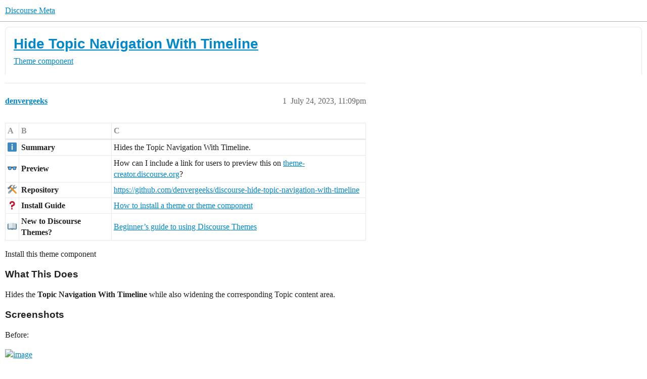

--- FILE ---
content_type: text/html; charset=utf-8
request_url: https://meta.discourse.org/t/hide-topic-navigation-with-timeline/272695
body_size: 13541
content:
<!DOCTYPE html>
<html lang="en">
  <head>
    <meta charset="utf-8">
    <title>Hide Topic Navigation With Timeline - Theme component - Discourse Meta</title>
    <meta name="description" content="A
B
C




:information_source:
Summary
Hides the Topic Navigation With Timeline.


:eyeglasses:
Preview
How can I include a link for users to preview this on theme-creator.discourse.org?


:hammer_and_wrench:
Reposit&amp;hellip;">
    <meta name="generator" content="Discourse 2026.1.0-latest - https://github.com/discourse/discourse version 50799f3557a6db6c816913315604ee5922cab7a0">
<link rel="icon" type="image/png" href="https://d11a6trkgmumsb.cloudfront.net/optimized/3X/b/3/b33be9538df3547fcf9d1a51a4637d77392ac6f9_2_32x32.png">
<link rel="apple-touch-icon" type="image/png" href="https://d11a6trkgmumsb.cloudfront.net/optimized/4X/b/1/2/b12885a6f292ceffc222608846855f25a272835b_2_180x180.jpeg">
<meta name="theme-color" media="(prefers-color-scheme: light)" content="#ffffff">
<meta name="theme-color" media="(prefers-color-scheme: dark)" content="#111111">

<meta name="color-scheme" content="light dark">

<meta name="viewport" content="width=device-width, initial-scale=1.0, minimum-scale=1.0, viewport-fit=cover">
<link rel="canonical" href="https://meta.discourse.org/t/hide-topic-navigation-with-timeline/272695" />


<link rel="search" type="application/opensearchdescription+xml" href="https://meta.discourse.org/opensearch.xml" title="Discourse Meta Search">

        <link rel="alternate" href="https://meta.discourse.org/t/hide-topic-navigation-with-timeline/272695" hreflang="x-default" />
      <link rel="alternate" href="https://meta.discourse.org/t/hide-topic-navigation-with-timeline/272695?tl=en" hreflang="en" />
      <link rel="alternate" href="https://meta.discourse.org/t/hide-topic-navigation-with-timeline/272695?tl=zh_CN" hreflang="zh_CN" />
      <link rel="alternate" href="https://meta.discourse.org/t/hide-topic-navigation-with-timeline/272695?tl=es" hreflang="es" />
      <link rel="alternate" href="https://meta.discourse.org/t/hide-topic-navigation-with-timeline/272695?tl=fr" hreflang="fr" />
      <link rel="alternate" href="https://meta.discourse.org/t/hide-topic-navigation-with-timeline/272695?tl=de" hreflang="de" />
      <link rel="alternate" href="https://meta.discourse.org/t/hide-topic-navigation-with-timeline/272695?tl=pt_BR" hreflang="pt_BR" />
      <link rel="alternate" href="https://meta.discourse.org/t/hide-topic-navigation-with-timeline/272695?tl=it" hreflang="it" />
      <link rel="alternate" href="https://meta.discourse.org/t/hide-topic-navigation-with-timeline/272695?tl=ar" hreflang="ar" />
      <link rel="alternate" href="https://meta.discourse.org/t/hide-topic-navigation-with-timeline/272695?tl=ja" hreflang="ja" />

    <link href="https://d3bpeqsaub0i6y.cloudfront.net/stylesheets/color_definitions_default-light_34_331_d44bdf3814798a244505ae3338e02cec0db794a9.css?__ws=meta.discourse.org" media="(prefers-color-scheme: light)" rel="stylesheet" class="light-scheme" data-scheme-id="34"/><link href="https://d3bpeqsaub0i6y.cloudfront.net/stylesheets/color_definitions_dark_86_331_c943cb1037f131b7532bd5384cfcdf0e834d59b9.css?__ws=meta.discourse.org" media="(prefers-color-scheme: dark)" rel="stylesheet" class="dark-scheme" data-scheme-id="86"/>

<link href="https://d3bpeqsaub0i6y.cloudfront.net/stylesheets/common_77537dff4e726a02c93e466941a04ed86526b5ab.css?__ws=meta.discourse.org" media="all" rel="stylesheet" data-target="common"  />

  <link href="https://d3bpeqsaub0i6y.cloudfront.net/stylesheets/mobile_77537dff4e726a02c93e466941a04ed86526b5ab.css?__ws=meta.discourse.org" media="(max-width: 39.99999rem)" rel="stylesheet" data-target="mobile"  />
  <link href="https://d3bpeqsaub0i6y.cloudfront.net/stylesheets/desktop_77537dff4e726a02c93e466941a04ed86526b5ab.css?__ws=meta.discourse.org" media="(min-width: 40rem)" rel="stylesheet" data-target="desktop"  />



    <link href="https://d3bpeqsaub0i6y.cloudfront.net/stylesheets/automation_77537dff4e726a02c93e466941a04ed86526b5ab.css?__ws=meta.discourse.org" media="all" rel="stylesheet" data-target="automation"  />
    <link href="https://d3bpeqsaub0i6y.cloudfront.net/stylesheets/chat_77537dff4e726a02c93e466941a04ed86526b5ab.css?__ws=meta.discourse.org" media="all" rel="stylesheet" data-target="chat"  />
    <link href="https://d3bpeqsaub0i6y.cloudfront.net/stylesheets/checklist_77537dff4e726a02c93e466941a04ed86526b5ab.css?__ws=meta.discourse.org" media="all" rel="stylesheet" data-target="checklist"  />
    <link href="https://d3bpeqsaub0i6y.cloudfront.net/stylesheets/discourse-activity-pub_77537dff4e726a02c93e466941a04ed86526b5ab.css?__ws=meta.discourse.org" media="all" rel="stylesheet" data-target="discourse-activity-pub"  />
    <link href="https://d3bpeqsaub0i6y.cloudfront.net/stylesheets/discourse-ai_77537dff4e726a02c93e466941a04ed86526b5ab.css?__ws=meta.discourse.org" media="all" rel="stylesheet" data-target="discourse-ai"  />
    <link href="https://d3bpeqsaub0i6y.cloudfront.net/stylesheets/discourse-assign_77537dff4e726a02c93e466941a04ed86526b5ab.css?__ws=meta.discourse.org" media="all" rel="stylesheet" data-target="discourse-assign"  />
    <link href="https://d3bpeqsaub0i6y.cloudfront.net/stylesheets/discourse-cakeday_77537dff4e726a02c93e466941a04ed86526b5ab.css?__ws=meta.discourse.org" media="all" rel="stylesheet" data-target="discourse-cakeday"  />
    <link href="https://d3bpeqsaub0i6y.cloudfront.net/stylesheets/discourse-customer-flair-plugin_77537dff4e726a02c93e466941a04ed86526b5ab.css?__ws=meta.discourse.org" media="all" rel="stylesheet" data-target="discourse-customer-flair-plugin"  />
    <link href="https://d3bpeqsaub0i6y.cloudfront.net/stylesheets/discourse-data-explorer_77537dff4e726a02c93e466941a04ed86526b5ab.css?__ws=meta.discourse.org" media="all" rel="stylesheet" data-target="discourse-data-explorer"  />
    <link href="https://d3bpeqsaub0i6y.cloudfront.net/stylesheets/discourse-details_77537dff4e726a02c93e466941a04ed86526b5ab.css?__ws=meta.discourse.org" media="all" rel="stylesheet" data-target="discourse-details"  />
    <link href="https://d3bpeqsaub0i6y.cloudfront.net/stylesheets/discourse-doc-categories_77537dff4e726a02c93e466941a04ed86526b5ab.css?__ws=meta.discourse.org" media="all" rel="stylesheet" data-target="discourse-doc-categories"  />
    <link href="https://d3bpeqsaub0i6y.cloudfront.net/stylesheets/discourse-gamification_77537dff4e726a02c93e466941a04ed86526b5ab.css?__ws=meta.discourse.org" media="all" rel="stylesheet" data-target="discourse-gamification"  />
    <link href="https://d3bpeqsaub0i6y.cloudfront.net/stylesheets/discourse-github_77537dff4e726a02c93e466941a04ed86526b5ab.css?__ws=meta.discourse.org" media="all" rel="stylesheet" data-target="discourse-github"  />
    <link href="https://d3bpeqsaub0i6y.cloudfront.net/stylesheets/discourse-lazy-videos_77537dff4e726a02c93e466941a04ed86526b5ab.css?__ws=meta.discourse.org" media="all" rel="stylesheet" data-target="discourse-lazy-videos"  />
    <link href="https://d3bpeqsaub0i6y.cloudfront.net/stylesheets/discourse-local-dates_77537dff4e726a02c93e466941a04ed86526b5ab.css?__ws=meta.discourse.org" media="all" rel="stylesheet" data-target="discourse-local-dates"  />
    <link href="https://d3bpeqsaub0i6y.cloudfront.net/stylesheets/discourse-math_77537dff4e726a02c93e466941a04ed86526b5ab.css?__ws=meta.discourse.org" media="all" rel="stylesheet" data-target="discourse-math"  />
    <link href="https://d3bpeqsaub0i6y.cloudfront.net/stylesheets/discourse-new-features-feeds_77537dff4e726a02c93e466941a04ed86526b5ab.css?__ws=meta.discourse.org" media="all" rel="stylesheet" data-target="discourse-new-features-feeds"  />
    <link href="https://d3bpeqsaub0i6y.cloudfront.net/stylesheets/discourse-presence_77537dff4e726a02c93e466941a04ed86526b5ab.css?__ws=meta.discourse.org" media="all" rel="stylesheet" data-target="discourse-presence"  />
    <link href="https://d3bpeqsaub0i6y.cloudfront.net/stylesheets/discourse-reactions_77537dff4e726a02c93e466941a04ed86526b5ab.css?__ws=meta.discourse.org" media="all" rel="stylesheet" data-target="discourse-reactions"  />
    <link href="https://d3bpeqsaub0i6y.cloudfront.net/stylesheets/discourse-rewind_77537dff4e726a02c93e466941a04ed86526b5ab.css?__ws=meta.discourse.org" media="all" rel="stylesheet" data-target="discourse-rewind"  />
    <link href="https://d3bpeqsaub0i6y.cloudfront.net/stylesheets/discourse-saved-searches_77537dff4e726a02c93e466941a04ed86526b5ab.css?__ws=meta.discourse.org" media="all" rel="stylesheet" data-target="discourse-saved-searches"  />
    <link href="https://d3bpeqsaub0i6y.cloudfront.net/stylesheets/discourse-solved_77537dff4e726a02c93e466941a04ed86526b5ab.css?__ws=meta.discourse.org" media="all" rel="stylesheet" data-target="discourse-solved"  />
    <link href="https://d3bpeqsaub0i6y.cloudfront.net/stylesheets/discourse-templates_77537dff4e726a02c93e466941a04ed86526b5ab.css?__ws=meta.discourse.org" media="all" rel="stylesheet" data-target="discourse-templates"  />
    <link href="https://d3bpeqsaub0i6y.cloudfront.net/stylesheets/discourse-theme-install-button_77537dff4e726a02c93e466941a04ed86526b5ab.css?__ws=meta.discourse.org" media="all" rel="stylesheet" data-target="discourse-theme-install-button"  />
    <link href="https://d3bpeqsaub0i6y.cloudfront.net/stylesheets/discourse-topic-voting_77537dff4e726a02c93e466941a04ed86526b5ab.css?__ws=meta.discourse.org" media="all" rel="stylesheet" data-target="discourse-topic-voting"  />
    <link href="https://d3bpeqsaub0i6y.cloudfront.net/stylesheets/discourse-user-notes_77537dff4e726a02c93e466941a04ed86526b5ab.css?__ws=meta.discourse.org" media="all" rel="stylesheet" data-target="discourse-user-notes"  />
    <link href="https://d3bpeqsaub0i6y.cloudfront.net/stylesheets/discourse-yearly-review_77537dff4e726a02c93e466941a04ed86526b5ab.css?__ws=meta.discourse.org" media="all" rel="stylesheet" data-target="discourse-yearly-review"  />
    <link href="https://d3bpeqsaub0i6y.cloudfront.net/stylesheets/footnote_77537dff4e726a02c93e466941a04ed86526b5ab.css?__ws=meta.discourse.org" media="all" rel="stylesheet" data-target="footnote"  />
    <link href="https://d3bpeqsaub0i6y.cloudfront.net/stylesheets/hosted-site_77537dff4e726a02c93e466941a04ed86526b5ab.css?__ws=meta.discourse.org" media="all" rel="stylesheet" data-target="hosted-site"  />
    <link href="https://d3bpeqsaub0i6y.cloudfront.net/stylesheets/poll_77537dff4e726a02c93e466941a04ed86526b5ab.css?__ws=meta.discourse.org" media="all" rel="stylesheet" data-target="poll"  />
    <link href="https://d3bpeqsaub0i6y.cloudfront.net/stylesheets/spoiler-alert_77537dff4e726a02c93e466941a04ed86526b5ab.css?__ws=meta.discourse.org" media="all" rel="stylesheet" data-target="spoiler-alert"  />
    <link href="https://d3bpeqsaub0i6y.cloudfront.net/stylesheets/chat_mobile_77537dff4e726a02c93e466941a04ed86526b5ab.css?__ws=meta.discourse.org" media="(max-width: 39.99999rem)" rel="stylesheet" data-target="chat_mobile"  />
    <link href="https://d3bpeqsaub0i6y.cloudfront.net/stylesheets/discourse-activity-pub_mobile_77537dff4e726a02c93e466941a04ed86526b5ab.css?__ws=meta.discourse.org" media="(max-width: 39.99999rem)" rel="stylesheet" data-target="discourse-activity-pub_mobile"  />
    <link href="https://d3bpeqsaub0i6y.cloudfront.net/stylesheets/discourse-ai_mobile_77537dff4e726a02c93e466941a04ed86526b5ab.css?__ws=meta.discourse.org" media="(max-width: 39.99999rem)" rel="stylesheet" data-target="discourse-ai_mobile"  />
    <link href="https://d3bpeqsaub0i6y.cloudfront.net/stylesheets/discourse-assign_mobile_77537dff4e726a02c93e466941a04ed86526b5ab.css?__ws=meta.discourse.org" media="(max-width: 39.99999rem)" rel="stylesheet" data-target="discourse-assign_mobile"  />
    <link href="https://d3bpeqsaub0i6y.cloudfront.net/stylesheets/discourse-customer-flair-plugin_mobile_77537dff4e726a02c93e466941a04ed86526b5ab.css?__ws=meta.discourse.org" media="(max-width: 39.99999rem)" rel="stylesheet" data-target="discourse-customer-flair-plugin_mobile"  />
    <link href="https://d3bpeqsaub0i6y.cloudfront.net/stylesheets/discourse-gamification_mobile_77537dff4e726a02c93e466941a04ed86526b5ab.css?__ws=meta.discourse.org" media="(max-width: 39.99999rem)" rel="stylesheet" data-target="discourse-gamification_mobile"  />
    <link href="https://d3bpeqsaub0i6y.cloudfront.net/stylesheets/discourse-reactions_mobile_77537dff4e726a02c93e466941a04ed86526b5ab.css?__ws=meta.discourse.org" media="(max-width: 39.99999rem)" rel="stylesheet" data-target="discourse-reactions_mobile"  />
    <link href="https://d3bpeqsaub0i6y.cloudfront.net/stylesheets/discourse-rewind_mobile_77537dff4e726a02c93e466941a04ed86526b5ab.css?__ws=meta.discourse.org" media="(max-width: 39.99999rem)" rel="stylesheet" data-target="discourse-rewind_mobile"  />
    <link href="https://d3bpeqsaub0i6y.cloudfront.net/stylesheets/discourse-solved_mobile_77537dff4e726a02c93e466941a04ed86526b5ab.css?__ws=meta.discourse.org" media="(max-width: 39.99999rem)" rel="stylesheet" data-target="discourse-solved_mobile"  />
    <link href="https://d3bpeqsaub0i6y.cloudfront.net/stylesheets/discourse-topic-voting_mobile_77537dff4e726a02c93e466941a04ed86526b5ab.css?__ws=meta.discourse.org" media="(max-width: 39.99999rem)" rel="stylesheet" data-target="discourse-topic-voting_mobile"  />
    <link href="https://d3bpeqsaub0i6y.cloudfront.net/stylesheets/chat_desktop_77537dff4e726a02c93e466941a04ed86526b5ab.css?__ws=meta.discourse.org" media="(min-width: 40rem)" rel="stylesheet" data-target="chat_desktop"  />
    <link href="https://d3bpeqsaub0i6y.cloudfront.net/stylesheets/discourse-ai_desktop_77537dff4e726a02c93e466941a04ed86526b5ab.css?__ws=meta.discourse.org" media="(min-width: 40rem)" rel="stylesheet" data-target="discourse-ai_desktop"  />
    <link href="https://d3bpeqsaub0i6y.cloudfront.net/stylesheets/discourse-gamification_desktop_77537dff4e726a02c93e466941a04ed86526b5ab.css?__ws=meta.discourse.org" media="(min-width: 40rem)" rel="stylesheet" data-target="discourse-gamification_desktop"  />
    <link href="https://d3bpeqsaub0i6y.cloudfront.net/stylesheets/discourse-reactions_desktop_77537dff4e726a02c93e466941a04ed86526b5ab.css?__ws=meta.discourse.org" media="(min-width: 40rem)" rel="stylesheet" data-target="discourse-reactions_desktop"  />
    <link href="https://d3bpeqsaub0i6y.cloudfront.net/stylesheets/discourse-topic-voting_desktop_77537dff4e726a02c93e466941a04ed86526b5ab.css?__ws=meta.discourse.org" media="(min-width: 40rem)" rel="stylesheet" data-target="discourse-topic-voting_desktop"  />
    <link href="https://d3bpeqsaub0i6y.cloudfront.net/stylesheets/poll_desktop_77537dff4e726a02c93e466941a04ed86526b5ab.css?__ws=meta.discourse.org" media="(min-width: 40rem)" rel="stylesheet" data-target="poll_desktop"  />

  <link href="https://d3bpeqsaub0i6y.cloudfront.net/stylesheets/common_theme_344_b4bba07827a4d01a06b8a936c88952cdf9c97237.css?__ws=meta.discourse.org" media="all" rel="stylesheet" data-target="common_theme" data-theme-id="344" data-theme-name="category banners"/>
<link href="https://d3bpeqsaub0i6y.cloudfront.net/stylesheets/common_theme_264_a705baf52290819dfdb98b6985ac3014eeab7d0a.css?__ws=meta.discourse.org" media="all" rel="stylesheet" data-target="common_theme" data-theme-id="264" data-theme-name="custom header links (icons)"/>
<link href="https://d3bpeqsaub0i6y.cloudfront.net/stylesheets/common_theme_409_550e963b8e67c55e9818b26bf41bc2e941b7d3ab.css?__ws=meta.discourse.org" media="all" rel="stylesheet" data-target="common_theme" data-theme-id="409" data-theme-name="custom topic list ads"/>
<link href="https://d3bpeqsaub0i6y.cloudfront.net/stylesheets/common_theme_334_0bcadd56d9c553c8566f81fcee6797a496345c64.css?__ws=meta.discourse.org" media="all" rel="stylesheet" data-target="common_theme" data-theme-id="334" data-theme-name="design experiments"/>
<link href="https://d3bpeqsaub0i6y.cloudfront.net/stylesheets/common_theme_129_6942522f3a42925b13e8ecb0ab2e3777a642e1eb.css?__ws=meta.discourse.org" media="all" rel="stylesheet" data-target="common_theme" data-theme-id="129" data-theme-name="discotoc"/>
<link href="https://d3bpeqsaub0i6y.cloudfront.net/stylesheets/common_theme_195_c68aee1e40a50f6648f0dbd6ee2b9ced04882656.css?__ws=meta.discourse.org" media="all" rel="stylesheet" data-target="common_theme" data-theme-id="195" data-theme-name="discourse gifs"/>
<link href="https://d3bpeqsaub0i6y.cloudfront.net/stylesheets/common_theme_171_a27ddd4d414454891da56362532867a3b88d3ce8.css?__ws=meta.discourse.org" media="all" rel="stylesheet" data-target="common_theme" data-theme-id="171" data-theme-name="discourse icon"/>
<link href="https://d3bpeqsaub0i6y.cloudfront.net/stylesheets/common_theme_286_e318cf3474043cfaf40736f72ed8f016f16832bf.css?__ws=meta.discourse.org" media="all" rel="stylesheet" data-target="common_theme" data-theme-id="286" data-theme-name="discourse mermaid"/>
<link href="https://d3bpeqsaub0i6y.cloudfront.net/stylesheets/common_theme_233_39d51aacd5c6050f56d179cd014e8bc7a0732e10.css?__ws=meta.discourse.org" media="all" rel="stylesheet" data-target="common_theme" data-theme-id="233" data-theme-name="dismissable hiring banner"/>
<link href="https://d3bpeqsaub0i6y.cloudfront.net/stylesheets/common_theme_222_77fb8179ed3bd313a9e9c1a5b32126a7bc6bc697.css?__ws=meta.discourse.org" media="all" rel="stylesheet" data-target="common_theme" data-theme-id="222" data-theme-name="docs card filter"/>
<link href="https://d3bpeqsaub0i6y.cloudfront.net/stylesheets/common_theme_412_fa04eea2fa961d0698f75713268814fcefcf1c21.css?__ws=meta.discourse.org" media="all" rel="stylesheet" data-target="common_theme" data-theme-id="412" data-theme-name="ftee badges"/>
<link href="https://d3bpeqsaub0i6y.cloudfront.net/stylesheets/common_theme_351_12bbefb1afbe583f1701de2ded48ff63a290c4d6.css?__ws=meta.discourse.org" media="all" rel="stylesheet" data-target="common_theme" data-theme-id="351" data-theme-name="kanban board"/>
<link href="https://d3bpeqsaub0i6y.cloudfront.net/stylesheets/common_theme_180_ae79e31f4d3256071fb45fd2254d31798d74cf78.css?__ws=meta.discourse.org" media="all" rel="stylesheet" data-target="common_theme" data-theme-id="180" data-theme-name="placeholder forms"/>
<link href="https://d3bpeqsaub0i6y.cloudfront.net/stylesheets/common_theme_202_92cf5ef1ec2efbbbf4a0e7cf7d6a9f4e79553282.css?__ws=meta.discourse.org" media="all" rel="stylesheet" data-target="common_theme" data-theme-id="202" data-theme-name="reply template"/>
<link href="https://d3bpeqsaub0i6y.cloudfront.net/stylesheets/common_theme_279_9b75d7708bc9b62733f060f36becbb6bf00cb1ef.css?__ws=meta.discourse.org" media="all" rel="stylesheet" data-target="common_theme" data-theme-id="279" data-theme-name="sidebar theme toggle"/>
<link href="https://d3bpeqsaub0i6y.cloudfront.net/stylesheets/common_theme_416_eb8eefe09c35ce0e1fb6983e2baf3a8ad829f407.css?__ws=meta.discourse.org" media="all" rel="stylesheet" data-target="common_theme" data-theme-id="416" data-theme-name="social-logins-deprecations"/>
<link href="https://d3bpeqsaub0i6y.cloudfront.net/stylesheets/common_theme_343_6555c4effa91bcc394fc21d0427f1d6fdaca5c7c.css?__ws=meta.discourse.org" media="all" rel="stylesheet" data-target="common_theme" data-theme-id="343" data-theme-name="tag banners"/>
<link href="https://d3bpeqsaub0i6y.cloudfront.net/stylesheets/common_theme_155_8e1f501dbbca18979a05013c5ba82455595388bb.css?__ws=meta.discourse.org" media="all" rel="stylesheet" data-target="common_theme" data-theme-id="155" data-theme-name="tag icons"/>
<link href="https://d3bpeqsaub0i6y.cloudfront.net/stylesheets/common_theme_208_b03a3fd0ef1696b601cf00e72c3380c699250534.css?__ws=meta.discourse.org" media="all" rel="stylesheet" data-target="common_theme" data-theme-id="208" data-theme-name="team pm likes"/>
<link href="https://d3bpeqsaub0i6y.cloudfront.net/stylesheets/common_theme_184_2afc74f31b58629958a88f80549757b97d5ebad5.css?__ws=meta.discourse.org" media="all" rel="stylesheet" data-target="common_theme" data-theme-id="184" data-theme-name="topic thumbnails"/>
<link href="https://d3bpeqsaub0i6y.cloudfront.net/stylesheets/common_theme_230_667247a8dc19f81ea988e145c22769d56f1f9dbf.css?__ws=meta.discourse.org" media="all" rel="stylesheet" data-target="common_theme" data-theme-id="230" data-theme-name="unformatted code detector"/>
<link href="https://d3bpeqsaub0i6y.cloudfront.net/stylesheets/common_theme_236_d63f96dabfa022fe32fb0da3750d7d2358b6b938.css?__ws=meta.discourse.org" media="all" rel="stylesheet" data-target="common_theme" data-theme-id="236" data-theme-name="user card directory"/>
<link href="https://d3bpeqsaub0i6y.cloudfront.net/stylesheets/common_theme_309_82b36a7e1ca0e58fbc91580bb4db745352469daf.css?__ws=meta.discourse.org" media="all" rel="stylesheet" data-target="common_theme" data-theme-id="309" data-theme-name="whisper warning"/>
<link href="https://d3bpeqsaub0i6y.cloudfront.net/stylesheets/common_theme_331_7d6b0c23c742b75212e6ae3a37122767587b269e.css?__ws=meta.discourse.org" media="all" rel="stylesheet" data-target="common_theme" data-theme-id="331" data-theme-name="meta branded"/>
<link href="https://d3bpeqsaub0i6y.cloudfront.net/stylesheets/common_theme_404_b28bf3c081b91ff65585e2056926a0cd61fd9bd2.css?__ws=meta.discourse.org" media="all" rel="stylesheet" data-target="common_theme" data-theme-id="404" data-theme-name="collapse ai triage whispers"/>
<link href="https://d3bpeqsaub0i6y.cloudfront.net/stylesheets/common_theme_194_48f1fb801d4ccf07fe74d080e5624265d4ac02f0.css?__ws=meta.discourse.org" media="all" rel="stylesheet" data-target="common_theme" data-theme-id="194" data-theme-name="create-poll-first"/>
<link href="https://d3bpeqsaub0i6y.cloudfront.net/stylesheets/common_theme_379_3542980e3c8b3f71174ed687860b5c8f78ebabf1.css?__ws=meta.discourse.org" media="all" rel="stylesheet" data-target="common_theme" data-theme-id="379" data-theme-name="developer guides noedit"/>
<link href="https://d3bpeqsaub0i6y.cloudfront.net/stylesheets/common_theme_358_3a4f8812879218c5556fd7d862c32e31eb1645fc.css?__ws=meta.discourse.org" media="all" rel="stylesheet" data-target="common_theme" data-theme-id="358" data-theme-name="hide &#39;check doc&#39;"/>
<link href="https://d3bpeqsaub0i6y.cloudfront.net/stylesheets/common_theme_165_225867a1e4ba575d0b79ecf48ffb5372be817109.css?__ws=meta.discourse.org" media="all" rel="stylesheet" data-target="common_theme" data-theme-id="165" data-theme-name="hide sidebar for anon - hidden whispers for non-staff"/>
<link href="https://d3bpeqsaub0i6y.cloudfront.net/stylesheets/common_theme_298_db8147292f7a2afe749006f0495f469d95df36e5.css?__ws=meta.discourse.org" media="all" rel="stylesheet" data-target="common_theme" data-theme-id="298" data-theme-name="logo avatar exception"/>
<link href="https://d3bpeqsaub0i6y.cloudfront.net/stylesheets/common_theme_350_91694f861a55a7b344200b27d22b972f08326a9e.css?__ws=meta.discourse.org" media="all" rel="stylesheet" data-target="common_theme" data-theme-id="350" data-theme-name="meta branded background adjustment for jobs banner"/>
<link href="https://d3bpeqsaub0i6y.cloudfront.net/stylesheets/common_theme_314_927b15d2e93eaa09433ac97ce33716624a5783c4.css?__ws=meta.discourse.org" media="all" rel="stylesheet" data-target="common_theme" data-theme-id="314" data-theme-name="rubik headings"/>
<link href="https://d3bpeqsaub0i6y.cloudfront.net/stylesheets/common_theme_418_cbf3faeb074963abc6c05eaa2b048a36f88eea16.css?__ws=meta.discourse.org" media="all" rel="stylesheet" data-target="common_theme" data-theme-id="418" data-theme-name="sales mutual action plan table styling"/>
<link href="https://d3bpeqsaub0i6y.cloudfront.net/stylesheets/common_theme_267_1376d50dc53c64adef4a1c688998a9d37767d6d4.css?__ws=meta.discourse.org" media="all" rel="stylesheet" data-target="common_theme" data-theme-id="267" data-theme-name="tech advocate only group assign header button"/>
<link href="https://d3bpeqsaub0i6y.cloudfront.net/stylesheets/common_theme_355_1fc6037784b6015d77a47d3855f4ed1a24d242a2.css?__ws=meta.discourse.org" media="all" rel="stylesheet" data-target="common_theme" data-theme-id="355" data-theme-name="topic voting customisations"/>
    <link href="https://d3bpeqsaub0i6y.cloudfront.net/stylesheets/mobile_theme_180_bc09e24f7a4c208022796b337095b4a6cc543ef9.css?__ws=meta.discourse.org" media="(max-width: 39.99999rem)" rel="stylesheet" data-target="mobile_theme" data-theme-id="180" data-theme-name="placeholder forms"/>
<link href="https://d3bpeqsaub0i6y.cloudfront.net/stylesheets/mobile_theme_184_e8ebf40d57c80ccecbdc11e2f67c820c173d5b51.css?__ws=meta.discourse.org" media="(max-width: 39.99999rem)" rel="stylesheet" data-target="mobile_theme" data-theme-id="184" data-theme-name="topic thumbnails"/>
    <link href="https://d3bpeqsaub0i6y.cloudfront.net/stylesheets/desktop_theme_195_a7d505c4f690c0825c1c507ac215cddf4f63d253.css?__ws=meta.discourse.org" media="(min-width: 40rem)" rel="stylesheet" data-target="desktop_theme" data-theme-id="195" data-theme-name="discourse gifs"/>
<link href="https://d3bpeqsaub0i6y.cloudfront.net/stylesheets/desktop_theme_222_88096cbc09a91a920166cd5d51e7962f0187dd84.css?__ws=meta.discourse.org" media="(min-width: 40rem)" rel="stylesheet" data-target="desktop_theme" data-theme-id="222" data-theme-name="docs card filter"/>
<link href="https://d3bpeqsaub0i6y.cloudfront.net/stylesheets/desktop_theme_407_2cd462bc91550813391dfdcc444e5cb6eb8d39fd.css?__ws=meta.discourse.org" media="(min-width: 40rem)" rel="stylesheet" data-target="desktop_theme" data-theme-id="407" data-theme-name="full width"/>

    <meta http-equiv="origin-trial" content="[base64]">
<script defer="" data-domain="meta.discourse.org,rollup-meta.discourse.org,rollup-all.discourse.org" src="https://www.discourse.org/js/script.outbound-links.tagged-events.js" nonce="zl2b4aiBn4bKbKgU12n468CsX"></script>
<meta name="ahrefs-site-verification" content="07293e630779edf08a6b9b4d1e302e1a182ba6e2861118d7a92b66ea08fb11b0">
    
        <link rel="alternate nofollow" type="application/rss+xml" title="RSS feed of &#39;Hide Topic Navigation With Timeline&#39;" href="https://meta.discourse.org/t/hide-topic-navigation-with-timeline/272695.rss" />
    <meta property="og:site_name" content="Discourse Meta" />
<meta property="og:type" content="website" />
<meta name="twitter:card" content="summary" />
<meta name="twitter:image" content="https://d11a6trkgmumsb.cloudfront.net/optimized/4X/b/7/1/b7183b2ec0cedd36611e9084c59fd4c44ab237d3_2_1024x482.jpeg" />
<meta property="og:image" content="https://d11a6trkgmumsb.cloudfront.net/optimized/4X/b/7/1/b7183b2ec0cedd36611e9084c59fd4c44ab237d3_2_1024x482.jpeg" />
<meta property="og:url" content="https://meta.discourse.org/t/hide-topic-navigation-with-timeline/272695" />
<meta name="twitter:url" content="https://meta.discourse.org/t/hide-topic-navigation-with-timeline/272695" />
<meta property="og:title" content="Hide Topic Navigation With Timeline" />
<meta name="twitter:title" content="Hide Topic Navigation With Timeline" />
<meta property="og:description" content="A B C     ℹ Summary Hides the Topic Navigation With Timeline.   👓 Preview How can I include a link for users to preview this on theme-creator.discourse.org?   🛠 Repository https://github.com/denvergeeks/discourse-hide-topic-navigation-with-timeline   ❓ Install Guide How to install a theme or theme component   📖 New to Discourse Themes? Beginner’s guide to using Discourse Themes      Install this theme component    What This D..." />
<meta name="twitter:description" content="A B C     ℹ Summary Hides the Topic Navigation With Timeline.   👓 Preview How can I include a link for users to preview this on theme-creator.discourse.org?   🛠 Repository https://github.com/denvergeeks/discourse-hide-topic-navigation-with-timeline   ❓ Install Guide How to install a theme or theme component   📖 New to Discourse Themes? Beginner’s guide to using Discourse Themes      Install this theme component    What This D..." />
<meta property="og:article:section" content="Theme component" />
<meta property="og:article:section:color" content="00dfff" />
<meta name="twitter:label1" value="Reading time" />
<meta name="twitter:data1" value="3 mins 🕑" />
<meta name="twitter:label2" value="Likes" />
<meta name="twitter:data2" value="12 ❤" />
<meta property="article:published_time" content="2023-07-24T23:09:52+00:00" />
<meta property="og:ignore_canonical" content="true" />


    
  </head>
  <body class="crawler ">
    
    <header>
  <a href="/">Discourse Meta</a>
</header>

    <div id="main-outlet" class="wrap" role="main">
        <div id="topic-title">
    <h1>
      <a href="/t/hide-topic-navigation-with-timeline/272695">Hide Topic Navigation With Timeline</a>
    </h1>

      <div class="topic-category" itemscope itemtype="http://schema.org/BreadcrumbList">
          <span itemprop="itemListElement" itemscope itemtype="http://schema.org/ListItem">
            <a href="/c/theme-component/120" class="badge-wrapper bullet" itemprop="item">
              <span class='badge-category-bg' style='background-color: #00dfff'></span>
              <span class='badge-category clear-badge'>
                <span class='category-name' itemprop='name'>Theme component</span>
              </span>
            </a>
            <meta itemprop="position" content="1" />
          </span>
      </div>

  </div>

  

    <div itemscope itemtype='http://schema.org/DiscussionForumPosting'>
      <meta itemprop='headline' content='Hide Topic Navigation With Timeline'>
      <link itemprop='url' href='https://meta.discourse.org/t/hide-topic-navigation-with-timeline/272695'>
      <meta itemprop='datePublished' content='2023-07-24T23:09:52Z'>
        <meta itemprop='articleSection' content='Theme component'>
      <meta itemprop='keywords' content=''>
      <div itemprop='publisher' itemscope itemtype="http://schema.org/Organization">
        <meta itemprop='name' content='Civilized Discourse Construction Kit, Inc.'>
          <div itemprop='logo' itemscope itemtype="http://schema.org/ImageObject">
            <meta itemprop='url' content='https://d11a6trkgmumsb.cloudfront.net/original/3X/a/d/ad2526334012b2ad0c3421f9b6dd94bae2ede52f.svg'>
          </div>
      </div>


          <div id='post_1'  class='topic-body crawler-post'>
            <div class='crawler-post-meta'>
              <span class="creator" itemprop="author" itemscope itemtype="http://schema.org/Person">
                <a itemprop="url" rel='nofollow' href='https://meta.discourse.org/u/denvergeeks'><span itemprop='name'>denvergeeks</span></a>
                
              </span>

                <link itemprop="mainEntityOfPage" href="https://meta.discourse.org/t/hide-topic-navigation-with-timeline/272695">

                <link itemprop="image" href="https://d11a6trkgmumsb.cloudfront.net/original/4X/b/7/1/b7183b2ec0cedd36611e9084c59fd4c44ab237d3.jpeg">

              <span class="crawler-post-infos">
                  <time  datetime='2023-07-24T23:09:52Z' class='post-time'>
                    July 24, 2023, 11:09pm
                  </time>
                  <meta itemprop='dateModified' content='2023-07-26T02:10:32Z'>
              <span itemprop='position'>1</span>
              </span>
            </div>
            <div class='post' itemprop='text'>
              <div class="md-table">
<table>
<thead>
<tr>
<th>A</th>
<th>B</th>
<th>C</th>
</tr>
</thead>
<tbody>
<tr>
<td><img src="https://emoji.discourse-cdn.com/twitter/information_source.png?v=15" title=":information_source:" class="emoji only-emoji" alt=":information_source:" loading="lazy" width="20" height="20"></td>
<td><strong>Summary</strong></td>
<td>Hides the Topic Navigation With Timeline.</td>
</tr>
<tr>
<td><img src="https://emoji.discourse-cdn.com/twitter/eyeglasses.png?v=15" title=":eyeglasses:" class="emoji only-emoji" alt=":eyeglasses:" loading="lazy" width="20" height="20"></td>
<td><strong>Preview</strong></td>
<td>How can I include a link for users to preview this on <a href="http://theme-creator.discourse.org">theme-creator.discourse.org</a>?</td>
</tr>
<tr>
<td><img src="https://emoji.discourse-cdn.com/twitter/hammer_and_wrench.png?v=15" title=":hammer_and_wrench:" class="emoji only-emoji" alt=":hammer_and_wrench:" loading="lazy" width="20" height="20"></td>
<td><strong>Repository</strong></td>
<td><a href="https://github.com/denvergeeks/discourse-hide-topic-navigation-with-timeline" rel="noopener nofollow ugc">https://github.com/denvergeeks/discourse-hide-topic-navigation-with-timeline</a></td>
</tr>
<tr>
<td><img src="https://emoji.discourse-cdn.com/twitter/question.png?v=15" title=":question:" class="emoji only-emoji" alt=":question:" loading="lazy" width="20" height="20"></td>
<td><strong>Install Guide</strong></td>
<td><a href="https://meta.discourse.org/t/how-do-i-install-a-theme-or-theme-component/63682">How to install a theme or theme component</a></td>
</tr>
<tr>
<td><img src="https://emoji.discourse-cdn.com/twitter/open_book.png?v=15" title=":open_book:" class="emoji only-emoji" alt=":open_book:" loading="lazy" width="20" height="20"></td>
<td><strong>New to Discourse Themes?</strong></td>
<td><a href="https://meta.discourse.org/t/beginners-guide-to-using-discourse-themes/91966">Beginner’s guide to using Discourse Themes</a></td>
</tr>
</tbody>
</table>
</div>
<div class="d-wrap" data-repo-name="Component's name" data-repo-url="GitHub repository link" data-wrap="theme-install-button">
<p>Install this theme component</p>
</div>

<h3><a name="p-1331994-what-this-does-1" class="anchor" href="#p-1331994-what-this-does-1" aria-label="Heading link"></a>What This Does</h3>
<p>Hides the <strong>Topic Navigation With Timeline</strong> while also widening the corresponding Topic content area.</p>

<h3><a name="p-1331994-screenshots-2" class="anchor" href="#p-1331994-screenshots-2" aria-label="Heading link"></a>Screenshots</h3>
<p>Before:</p>
<p><div class="lightbox-wrapper"><a class="lightbox" href="https://d11a6trkgmumsb.cloudfront.net/original/4X/b/7/1/b7183b2ec0cedd36611e9084c59fd4c44ab237d3.jpeg" data-download-href="/uploads/short-url/q7Ji741ExAGLg5W3CIjI8Yw3l8D.jpeg?dl=1" title="image" rel="noopener nofollow ugc"><img src="https://d11a6trkgmumsb.cloudfront.net/optimized/4X/b/7/1/b7183b2ec0cedd36611e9084c59fd4c44ab237d3_2_690x325.jpeg" alt="image" data-base62-sha1="q7Ji741ExAGLg5W3CIjI8Yw3l8D" width="690" height="325" srcset="https://d11a6trkgmumsb.cloudfront.net/optimized/4X/b/7/1/b7183b2ec0cedd36611e9084c59fd4c44ab237d3_2_690x325.jpeg, https://d11a6trkgmumsb.cloudfront.net/optimized/4X/b/7/1/b7183b2ec0cedd36611e9084c59fd4c44ab237d3_2_1035x487.jpeg 1.5x, https://d11a6trkgmumsb.cloudfront.net/optimized/4X/b/7/1/b7183b2ec0cedd36611e9084c59fd4c44ab237d3_2_1380x650.jpeg 2x" data-dominant-color="EEEFEC"><div class="meta"><svg class="fa d-icon d-icon-far-image svg-icon" aria-hidden="true"><use href="#far-image"></use></svg><span class="filename">image</span><span class="informations">1920×905 74.1 KB</span><svg class="fa d-icon d-icon-discourse-expand svg-icon" aria-hidden="true"><use href="#discourse-expand"></use></svg></div></a></div></p>
<p>After:</p>
<p><div class="lightbox-wrapper"><a class="lightbox" href="https://d11a6trkgmumsb.cloudfront.net/original/4X/f/9/c/f9c97c3d96a6e2d5e0b65c4fd19114d7ba77ac64.jpeg" data-download-href="/uploads/short-url/zDIzmLiLIkVtVnAfDlsMHFDYJiA.jpeg?dl=1" title="discourse-hide-topic-navigation-with-timeline-after" rel="noopener nofollow ugc"><img src="https://d11a6trkgmumsb.cloudfront.net/optimized/4X/f/9/c/f9c97c3d96a6e2d5e0b65c4fd19114d7ba77ac64_2_690x325.jpeg" alt="discourse-hide-topic-navigation-with-timeline-after" data-base62-sha1="zDIzmLiLIkVtVnAfDlsMHFDYJiA" width="690" height="325" srcset="https://d11a6trkgmumsb.cloudfront.net/optimized/4X/f/9/c/f9c97c3d96a6e2d5e0b65c4fd19114d7ba77ac64_2_690x325.jpeg, https://d11a6trkgmumsb.cloudfront.net/optimized/4X/f/9/c/f9c97c3d96a6e2d5e0b65c4fd19114d7ba77ac64_2_1035x487.jpeg 1.5x, https://d11a6trkgmumsb.cloudfront.net/optimized/4X/f/9/c/f9c97c3d96a6e2d5e0b65c4fd19114d7ba77ac64_2_1380x650.jpeg 2x" data-dominant-color="EFEFED"><div class="meta"><svg class="fa d-icon d-icon-far-image svg-icon" aria-hidden="true"><use href="#far-image"></use></svg><span class="filename">discourse-hide-topic-navigation-with-timeline-after</span><span class="informations">1920×906 72.1 KB</span><svg class="fa d-icon d-icon-discourse-expand svg-icon" aria-hidden="true"><use href="#discourse-expand"></use></svg></div></a></div></p>
            </div>

            <div itemprop="interactionStatistic" itemscope itemtype="http://schema.org/InteractionCounter">
              <meta itemprop="interactionType" content="http://schema.org/LikeAction"/>
              <meta itemprop="userInteractionCount" content="4" />
              <span class='post-likes'>4 Likes</span>
            </div>


            
          </div>
          <div id='post_2' itemprop='comment' itemscope itemtype='http://schema.org/Comment' class='topic-body crawler-post'>
            <div class='crawler-post-meta'>
              <span class="creator" itemprop="author" itemscope itemtype="http://schema.org/Person">
                <a itemprop="url" rel='nofollow' href='https://meta.discourse.org/u/JammyDodger'><span itemprop='name'>JammyDodger</span></a>
                
              </span>



              <span class="crawler-post-infos">
                  <time itemprop='datePublished' datetime='2023-07-25T07:11:07Z' class='post-time'>
                    July 25, 2023,  7:11am
                  </time>
                  <meta itemprop='dateModified' content='2023-07-25T07:11:07Z'>
              <span itemprop='position'>2</span>
              </span>
            </div>
            <div class='post' itemprop='text'>
              <p>Should this be in the <a class="hashtag-cooked" href="/c/theme-component/120" data-type="category" data-slug="theme-component" data-id="120"><span class="hashtag-icon-placeholder"></span><span>theme-component</span></a> category?</p>
            </div>

            <div itemprop="interactionStatistic" itemscope itemtype="http://schema.org/InteractionCounter">
              <meta itemprop="interactionType" content="http://schema.org/LikeAction"/>
              <meta itemprop="userInteractionCount" content="0" />
              <span class='post-likes'></span>
            </div>


            
          </div>
          <div id='post_3' itemprop='comment' itemscope itemtype='http://schema.org/Comment' class='topic-body crawler-post'>
            <div class='crawler-post-meta'>
              <span class="creator" itemprop="author" itemscope itemtype="http://schema.org/Person">
                <a itemprop="url" rel='nofollow' href='https://meta.discourse.org/u/denvergeeks'><span itemprop='name'>denvergeeks</span></a>
                
              </span>


                <link itemprop="image" href="https://d11a6trkgmumsb.cloudfront.net/original/4X/6/0/8/6083fb95212a06980dbaa631c9c0f70a901956cf.png">

              <span class="crawler-post-infos">
                  <time itemprop='datePublished' datetime='2023-07-25T07:17:16Z' class='post-time'>
                    July 25, 2023,  7:17am
                  </time>
                  <meta itemprop='dateModified' content='2023-07-25T07:25:53Z'>
              <span itemprop='position'>3</span>
              </span>
            </div>
            <div class='post' itemprop='text'>
              <p>Seems like it. I tried that but was denied permissions… I just assumed a moderator would review and move it there if warranted.</p>
<p><div class="lightbox-wrapper"><a class="lightbox" href="https://d11a6trkgmumsb.cloudfront.net/original/4X/6/0/8/6083fb95212a06980dbaa631c9c0f70a901956cf.png" data-download-href="/uploads/short-url/dLOBKzcJFaZMmZeBVXo3DA5T4Tl.png?dl=1" title="Screenshot 2023-07-25 011629" rel="noopener nofollow ugc"><img src="https://d11a6trkgmumsb.cloudfront.net/optimized/4X/6/0/8/6083fb95212a06980dbaa631c9c0f70a901956cf_2_690x98.png" alt="Screenshot 2023-07-25 011629" data-base62-sha1="dLOBKzcJFaZMmZeBVXo3DA5T4Tl" width="690" height="98" srcset="https://d11a6trkgmumsb.cloudfront.net/optimized/4X/6/0/8/6083fb95212a06980dbaa631c9c0f70a901956cf_2_690x98.png, https://d11a6trkgmumsb.cloudfront.net/optimized/4X/6/0/8/6083fb95212a06980dbaa631c9c0f70a901956cf_2_1035x147.png 1.5x, https://d11a6trkgmumsb.cloudfront.net/optimized/4X/6/0/8/6083fb95212a06980dbaa631c9c0f70a901956cf_2_1380x196.png 2x" data-dominant-color="F9F7F7"><div class="meta"><svg class="fa d-icon d-icon-far-image svg-icon" aria-hidden="true"><use href="#far-image"></use></svg><span class="filename">Screenshot 2023-07-25 011629</span><span class="informations">3602×512 68.9 KB</span><svg class="fa d-icon d-icon-discourse-expand svg-icon" aria-hidden="true"><use href="#discourse-expand"></use></svg></div></a></div></p>
<p>The closest direction I could find was this (I would appreciate a better direction if there is one documented somewhere!)…</p>
<p><div class="lightbox-wrapper"><a class="lightbox" href="https://d11a6trkgmumsb.cloudfront.net/original/4X/0/0/b/00b6aac9c0c52b10635bb03ba8d2e356ac841567.png" data-download-href="/uploads/short-url/6jmtCxJSLUXvvukFyTUfqZhUIn.png?dl=1" title="Screenshot 2023-07-25 012001" rel="noopener nofollow ugc"><img src="https://d11a6trkgmumsb.cloudfront.net/optimized/4X/0/0/b/00b6aac9c0c52b10635bb03ba8d2e356ac841567_2_690x232.png" alt="Screenshot 2023-07-25 012001" data-base62-sha1="6jmtCxJSLUXvvukFyTUfqZhUIn" width="690" height="232" srcset="https://d11a6trkgmumsb.cloudfront.net/optimized/4X/0/0/b/00b6aac9c0c52b10635bb03ba8d2e356ac841567_2_690x232.png, https://d11a6trkgmumsb.cloudfront.net/optimized/4X/0/0/b/00b6aac9c0c52b10635bb03ba8d2e356ac841567_2_1035x348.png 1.5x, https://d11a6trkgmumsb.cloudfront.net/optimized/4X/0/0/b/00b6aac9c0c52b10635bb03ba8d2e356ac841567_2_1380x464.png 2x" data-dominant-color="F6F6F6"><div class="meta"><svg class="fa d-icon d-icon-far-image svg-icon" aria-hidden="true"><use href="#far-image"></use></svg><span class="filename">Screenshot 2023-07-25 012001</span><span class="informations">2590×872 149 KB</span><svg class="fa d-icon d-icon-discourse-expand svg-icon" aria-hidden="true"><use href="#discourse-expand"></use></svg></div></a></div></p>
            </div>

            <div itemprop="interactionStatistic" itemscope itemtype="http://schema.org/InteractionCounter">
              <meta itemprop="interactionType" content="http://schema.org/LikeAction"/>
              <meta itemprop="userInteractionCount" content="0" />
              <span class='post-likes'></span>
            </div>


            
          </div>
          <div id='post_4' itemprop='comment' itemscope itemtype='http://schema.org/Comment' class='topic-body crawler-post'>
            <div class='crawler-post-meta'>
              <span class="creator" itemprop="author" itemscope itemtype="http://schema.org/Person">
                <a itemprop="url" rel='nofollow' href='https://meta.discourse.org/u/Don'><span itemprop='name'>Don</span></a>
                
              </span>



              <span class="crawler-post-infos">
                  <time itemprop='datePublished' datetime='2023-07-25T07:25:43Z' class='post-time'>
                    July 25, 2023,  7:25am
                  </time>
                  <meta itemprop='dateModified' content='2023-07-25T07:25:43Z'>
              <span itemprop='position'>4</span>
              </span>
            </div>
            <div class='post' itemprop='text'>
              <aside class="quote no-group" data-username="denvergeeks" data-post="3" data-topic="272695">
<div class="title">
<div class="quote-controls"></div>
<img loading="lazy" alt="" width="24" height="24" src="https://d3bpeqsaub0i6y.cloudfront.net/user_avatar/meta.discourse.org/denvergeeks/48/327671_2.png" class="avatar"> denvergeeks:</div>
<blockquote>
<p>I tried that but was denied permissions…</p>
</blockquote>
</aside>
<p>You have to join the <a class="mention-group" href="/groups/theme_authors">@theme_authors</a> group first. <img src="https://emoji.discourse-cdn.com/twitter/slightly_smiling_face.png?v=12" title=":slightly_smiling_face:" class="emoji" alt=":slightly_smiling_face:" loading="lazy" width="20" height="20"></p>
            </div>

            <div itemprop="interactionStatistic" itemscope itemtype="http://schema.org/InteractionCounter">
              <meta itemprop="interactionType" content="http://schema.org/LikeAction"/>
              <meta itemprop="userInteractionCount" content="2" />
              <span class='post-likes'>2 Likes</span>
            </div>


            
          </div>
          <div id='post_5' itemprop='comment' itemscope itemtype='http://schema.org/Comment' class='topic-body crawler-post'>
            <div class='crawler-post-meta'>
              <span class="creator" itemprop="author" itemscope itemtype="http://schema.org/Person">
                <a itemprop="url" rel='nofollow' href='https://meta.discourse.org/u/denvergeeks'><span itemprop='name'>denvergeeks</span></a>
                
              </span>



              <span class="crawler-post-infos">
                  <time itemprop='datePublished' datetime='2023-07-25T07:30:34Z' class='post-time'>
                    July 25, 2023,  7:30am
                  </time>
                  <meta itemprop='dateModified' content='2023-07-25T07:30:34Z'>
              <span itemprop='position'>5</span>
              </span>
            </div>
            <div class='post' itemprop='text'>
              <p>Ahh <a class="mention" href="/u/dodesz">@dodesz</a> – Good to know. I have now done this. Thank you!</p>
            </div>

            <div itemprop="interactionStatistic" itemscope itemtype="http://schema.org/InteractionCounter">
              <meta itemprop="interactionType" content="http://schema.org/LikeAction"/>
              <meta itemprop="userInteractionCount" content="2" />
              <span class='post-likes'>2 Likes</span>
            </div>


            
          </div>
          <div id='post_6' itemprop='comment' itemscope itemtype='http://schema.org/Comment' class='topic-body crawler-post'>
            <div class='crawler-post-meta'>
              <span class="creator" itemprop="author" itemscope itemtype="http://schema.org/Person">
                <a itemprop="url" rel='nofollow' href='https://meta.discourse.org/u/JammyDodger'><span itemprop='name'>JammyDodger</span></a>
                
              </span>



              <span class="crawler-post-infos">
                  <time itemprop='datePublished' datetime='2023-07-25T07:36:31Z' class='post-time'>
                    July 25, 2023,  7:36am
                  </time>
                  <meta itemprop='dateModified' content='2023-07-25T07:36:31Z'>
              <span itemprop='position'>6</span>
              </span>
            </div>
            <div class='post' itemprop='text'>
              <p>I’ve moved it across, but just as an FYI there’s a topic template when you use the <a class="hashtag-cooked" href="/c/theme-component/120" data-type="category" data-slug="theme-component" data-id="120"><span class="hashtag-icon-placeholder"></span><span>theme-component</span></a> category which suggests a layout for the OP. <img src="https://emoji.discourse-cdn.com/twitter/+1.png?v=12" title=":+1:" class="emoji" alt=":+1:" loading="lazy" width="20" height="20"> If you could check it out and match this one up it would be brilliant. <img src="https://emoji.discourse-cdn.com/twitter/slight_smile.png?v=12" title=":slight_smile:" class="emoji" alt=":slight_smile:" loading="lazy" width="20" height="20"></p>
            </div>

            <div itemprop="interactionStatistic" itemscope itemtype="http://schema.org/InteractionCounter">
              <meta itemprop="interactionType" content="http://schema.org/LikeAction"/>
              <meta itemprop="userInteractionCount" content="0" />
              <span class='post-likes'></span>
            </div>


            
          </div>
          <div id='post_7' itemprop='comment' itemscope itemtype='http://schema.org/Comment' class='topic-body crawler-post'>
            <div class='crawler-post-meta'>
              <span class="creator" itemprop="author" itemscope itemtype="http://schema.org/Person">
                <a itemprop="url" rel='nofollow' href='https://meta.discourse.org/u/denvergeeks'><span itemprop='name'>denvergeeks</span></a>
                
              </span>



              <span class="crawler-post-infos">
                  <time itemprop='datePublished' datetime='2023-07-25T07:38:01Z' class='post-time'>
                    July 25, 2023,  7:38am
                  </time>
                  <meta itemprop='dateModified' content='2023-07-25T07:38:01Z'>
              <span itemprop='position'>7</span>
              </span>
            </div>
            <div class='post' itemprop='text'>
              <p>Wiil do, thank you!</p>
            </div>

            <div itemprop="interactionStatistic" itemscope itemtype="http://schema.org/InteractionCounter">
              <meta itemprop="interactionType" content="http://schema.org/LikeAction"/>
              <meta itemprop="userInteractionCount" content="1" />
              <span class='post-likes'>1 Like</span>
            </div>


            
          </div>
          <div id='post_8' itemprop='comment' itemscope itemtype='http://schema.org/Comment' class='topic-body crawler-post'>
            <div class='crawler-post-meta'>
              <span class="creator" itemprop="author" itemscope itemtype="http://schema.org/Person">
                <a itemprop="url" rel='nofollow' href='https://meta.discourse.org/u/Canapin'><span itemprop='name'>Canapin</span></a>
                (Coin-coin le Canapin)
              </span>



              <span class="crawler-post-infos">
                  <time itemprop='datePublished' datetime='2023-07-25T08:09:42Z' class='post-time'>
                    July 25, 2023,  8:09am
                  </time>
                  <meta itemprop='dateModified' content='2023-07-25T08:09:42Z'>
              <span itemprop='position'>8</span>
              </span>
            </div>
            <div class='post' itemprop='text'>
              <p>Out of curiosity, wouldn’t hiding the timeline make navigating topics more difficult? What’s the purpose of it?</p>
            </div>

            <div itemprop="interactionStatistic" itemscope itemtype="http://schema.org/InteractionCounter">
              <meta itemprop="interactionType" content="http://schema.org/LikeAction"/>
              <meta itemprop="userInteractionCount" content="1" />
              <span class='post-likes'>1 Like</span>
            </div>


            
          </div>
          <div id='post_9' itemprop='comment' itemscope itemtype='http://schema.org/Comment' class='topic-body crawler-post'>
            <div class='crawler-post-meta'>
              <span class="creator" itemprop="author" itemscope itemtype="http://schema.org/Person">
                <a itemprop="url" rel='nofollow' href='https://meta.discourse.org/u/Jagster'><span itemprop='name'>Jagster</span></a>
                (Jakke Lehtonen)
              </span>


                <link itemprop="image" href="https://d11a6trkgmumsb.cloudfront.net/original/4X/9/8/4/984de77165ed88f9aa2c98941efd8c0af8e544aa.jpeg">

              <span class="crawler-post-infos">
                  <time itemprop='datePublished' datetime='2023-07-25T10:29:47Z' class='post-time'>
                    July 25, 2023, 10:29am
                  </time>
                  <meta itemprop='dateModified' content='2023-07-25T10:29:47Z'>
              <span itemprop='position'>9</span>
              </span>
            </div>
            <div class='post' itemprop='text'>
              <p>IDK but if it hides this on mobiles I will use it right away <img src="https://emoji.discourse-cdn.com/twitter/wink.png?v=12" title=":wink:" class="emoji" alt=":wink:" loading="lazy" width="20" height="20"></p>
<p><div class="lightbox-wrapper"><a class="lightbox" href="https://d11a6trkgmumsb.cloudfront.net/original/4X/9/8/4/984de77165ed88f9aa2c98941efd8c0af8e544aa.jpeg" data-download-href="/uploads/short-url/lJlu1kvEa7dBXqlu5GqpqcG2Znk.jpeg?dl=1" title="image"><img src="https://d11a6trkgmumsb.cloudfront.net/optimized/4X/9/8/4/984de77165ed88f9aa2c98941efd8c0af8e544aa_2_690x100.jpeg" alt="image" data-base62-sha1="lJlu1kvEa7dBXqlu5GqpqcG2Znk" width="690" height="100" srcset="https://d11a6trkgmumsb.cloudfront.net/optimized/4X/9/8/4/984de77165ed88f9aa2c98941efd8c0af8e544aa_2_690x100.jpeg, https://d11a6trkgmumsb.cloudfront.net/optimized/4X/9/8/4/984de77165ed88f9aa2c98941efd8c0af8e544aa_2_1035x150.jpeg 1.5x, https://d11a6trkgmumsb.cloudfront.net/original/4X/9/8/4/984de77165ed88f9aa2c98941efd8c0af8e544aa.jpeg 2x" data-dominant-color="E9EAE9"><div class="meta"><svg class="fa d-icon d-icon-far-image svg-icon" aria-hidden="true"><use href="#far-image"></use></svg><span class="filename">image</span><span class="informations">1242×180 69.7 KB</span><svg class="fa d-icon d-icon-discourse-expand svg-icon" aria-hidden="true"><use href="#discourse-expand"></use></svg></div></a></div></p>
            </div>

            <div itemprop="interactionStatistic" itemscope itemtype="http://schema.org/InteractionCounter">
              <meta itemprop="interactionType" content="http://schema.org/LikeAction"/>
              <meta itemprop="userInteractionCount" content="0" />
              <span class='post-likes'></span>
            </div>


            
          </div>
          <div id='post_10' itemprop='comment' itemscope itemtype='http://schema.org/Comment' class='topic-body crawler-post'>
            <div class='crawler-post-meta'>
              <span class="creator" itemprop="author" itemscope itemtype="http://schema.org/Person">
                <a itemprop="url" rel='nofollow' href='https://meta.discourse.org/u/denvergeeks'><span itemprop='name'>denvergeeks</span></a>
                
              </span>


                <link itemprop="image" href="https://d11a6trkgmumsb.cloudfront.net/original/4X/8/e/c/8ec028f568044f417b87ab24810a5172c4e307b6.png">

              <span class="crawler-post-infos">
                  <time itemprop='datePublished' datetime='2023-07-25T22:57:41Z' class='post-time'>
                    July 25, 2023, 10:57pm
                  </time>
                  <meta itemprop='dateModified' content='2023-07-25T23:43:59Z'>
              <span itemprop='position'>10</span>
              </span>
            </div>
            <div class='post' itemprop='text'>
              <p><a class="mention" href="/u/jagster">@Jagster</a>…</p>
<pre><code class="lang-plaintext">#topic-progress-wrapper {
    display: none;
}
</code></pre>
<p>I can roll this up into a Theme Component if you’d like.</p>
<p>Or, if you’re using the Default Theme you can paste that snippet into that theme’s built-in custom.css override area:</p>
<p>First…</p>
<p><div class="lightbox-wrapper"><a class="lightbox" href="https://d11a6trkgmumsb.cloudfront.net/original/4X/8/e/c/8ec028f568044f417b87ab24810a5172c4e307b6.png" data-download-href="/uploads/short-url/kmPv6vB79XYn1OlMUmQh1UdZM1g.png?dl=1" title="discourse-admin-settings-default-theme-edit-css-html" rel="noopener nofollow ugc"><img src="https://d11a6trkgmumsb.cloudfront.net/optimized/4X/8/e/c/8ec028f568044f417b87ab24810a5172c4e307b6_2_690x492.png" alt="discourse-admin-settings-default-theme-edit-css-html" data-base62-sha1="kmPv6vB79XYn1OlMUmQh1UdZM1g" width="690" height="492" srcset="https://d11a6trkgmumsb.cloudfront.net/optimized/4X/8/e/c/8ec028f568044f417b87ab24810a5172c4e307b6_2_690x492.png, https://d11a6trkgmumsb.cloudfront.net/optimized/4X/8/e/c/8ec028f568044f417b87ab24810a5172c4e307b6_2_1035x738.png 1.5x, https://d11a6trkgmumsb.cloudfront.net/optimized/4X/8/e/c/8ec028f568044f417b87ab24810a5172c4e307b6_2_1380x984.png 2x" data-dominant-color="EDF0F3"><div class="meta"><svg class="fa d-icon d-icon-far-image svg-icon" aria-hidden="true"><use href="#far-image"></use></svg><span class="filename">discourse-admin-settings-default-theme-edit-css-html</span><span class="informations">2315×1652 243 KB</span><svg class="fa d-icon d-icon-discourse-expand svg-icon" aria-hidden="true"><use href="#discourse-expand"></use></svg></div></a></div></p>
<p>Then…</p>
<p><div class="lightbox-wrapper"><a class="lightbox" href="https://d11a6trkgmumsb.cloudfront.net/original/4X/9/2/d/92d4d1ab1b41d27f8a6ebc9c8d8d723da44733f8.png" data-download-href="/uploads/short-url/kWVFKgEdPa7DRAWQ4BvnGmL0vX2.png?dl=1" title="discourse-admin-settings-default-theme-edit-css-html-common-css" rel="noopener nofollow ugc"><img src="https://d11a6trkgmumsb.cloudfront.net/optimized/4X/9/2/d/92d4d1ab1b41d27f8a6ebc9c8d8d723da44733f8_2_690x482.png" alt="discourse-admin-settings-default-theme-edit-css-html-common-css" data-base62-sha1="kWVFKgEdPa7DRAWQ4BvnGmL0vX2" width="690" height="482" srcset="https://d11a6trkgmumsb.cloudfront.net/optimized/4X/9/2/d/92d4d1ab1b41d27f8a6ebc9c8d8d723da44733f8_2_690x482.png, https://d11a6trkgmumsb.cloudfront.net/optimized/4X/9/2/d/92d4d1ab1b41d27f8a6ebc9c8d8d723da44733f8_2_1035x723.png 1.5x, https://d11a6trkgmumsb.cloudfront.net/optimized/4X/9/2/d/92d4d1ab1b41d27f8a6ebc9c8d8d723da44733f8_2_1380x964.png 2x" data-dominant-color="F5F5F6"><div class="meta"><svg class="fa d-icon d-icon-far-image svg-icon" aria-hidden="true"><use href="#far-image"></use></svg><span class="filename">discourse-admin-settings-default-theme-edit-css-html-common-css</span><span class="informations">2295×1605 121 KB</span><svg class="fa d-icon d-icon-discourse-expand svg-icon" aria-hidden="true"><use href="#discourse-expand"></use></svg></div></a></div></p>
<blockquote>
<p><strong>Note:</strong></p>
<p>The advantages of this (or any other such little CSS Tweak) made into a Theme Component are:</p>
<ol>
<li>
<p>It becomes and remains freely accessible to everyone directly through their Discourse site’s admin settings panel, including immediate access to updates, and bug fixes, and public bug reports by anyone.</p>
</li>
<li>
<p>Admins can apply the component selectively, for some themes enabled on their site, but not others, for any particular use case. This is very useful IMO because the Default Theme is now the only theme that provides that built-in custom.css override area shown in the images above (which all themes used to have, but no longer do.)</p>
</li>
</ol>
<p>And by the way, you can use Github directly and entirely through the web interface on <a href="http://Github.com" rel="noopener nofollow ugc">Github.com</a> to make and deploy Themes and Theme Components. This is how my nOObish self does it.</p>
<p>I could show people how, if there is interest.</p>
</blockquote>
            </div>

            <div itemprop="interactionStatistic" itemscope itemtype="http://schema.org/InteractionCounter">
              <meta itemprop="interactionType" content="http://schema.org/LikeAction"/>
              <meta itemprop="userInteractionCount" content="1" />
              <span class='post-likes'>1 Like</span>
            </div>


            
          </div>
          <div id='post_11' itemprop='comment' itemscope itemtype='http://schema.org/Comment' class='topic-body crawler-post'>
            <div class='crawler-post-meta'>
              <span class="creator" itemprop="author" itemscope itemtype="http://schema.org/Person">
                <a itemprop="url" rel='nofollow' href='https://meta.discourse.org/u/denvergeeks'><span itemprop='name'>denvergeeks</span></a>
                
              </span>



              <span class="crawler-post-infos">
                  <time itemprop='datePublished' datetime='2023-07-26T01:45:58Z' class='post-time'>
                    July 26, 2023,  1:45am
                  </time>
                  <meta itemprop='dateModified' content='2023-07-26T02:57:26Z'>
              <span itemprop='position'>11</span>
              </span>
            </div>
            <div class='post' itemprop='text'>
              <p>Thank you for asking <a class="mention" href="/u/canapin">@Canapin</a> –</p>
<p>This Theme Component is part of a suite of components I’ve started making for my own project (and in order to provide for the community, in case others might want it).</p>
<p>The project is to provide a more surgical approach to site customization, using a subtractive (rather than the more conventional additive) process.</p>
<p>You see, I’ve developed themes and provided support for the <a href="https://ghost.org/" rel="noopener nofollow ugc">Ghost CMS</a> community in the <a href="https://forum.ghost.org/u/denvergeeks/summary" rel="noopener nofollow ugc">Developers’ Forum there</a> for several years.</p>
<p>That community uses Discourse for it’s development and support platform, and that is how I became familiar with Discourse.</p>
<p>The elegant simplicity of Ghost as a blogging and (more recently) a full-blown publishing platform was a breath of fresh air for me after years of developing sites in <a href="https://drupal.org/" rel="noopener nofollow ugc">Drupal</a> and <a href="https://wordpress.org/" rel="noopener nofollow ugc">Wordpress</a>.</p>
<p>Over time I wanted more and more functionality out of Ghost, and the platform itself and the friendly community there made that simple for me, in large part because of the Discourse forum there.</p>
<p>As I became more proficient at using Discourse in the Ghost community, I sort of fell in love with it, and over the last couple years I’ve sort of switched my daily online “home base” over here to Discourse. Mainly because I sort of outgrew the Ghost platform as a theme developer, and wanted more “out-of-the-box” functionality readily available to me “under the hood”. Also, the community there is much smaller, and evolution is naturally slower and more cumbersome.</p>
<p>Ghost’s features and interfaces are, by design, very minimal and highly focused in scope, and relatively limited in access through it’s provided user and admin interfaces. If I want or need to extend the features beyond what is provided “out-of-the-box”, I need to build it myself (largely without community support) and then figure out how to plug it in as an external component. For me, the learning curves in this approach became not worth it.</p>
<p>This is where Discourse came into stark contrast for me. I experience Discourse, as a platform tool set, on the opposite side of the spectrum from Ghost. It is more mature, with a larger community that moves faster and more efficiently.</p>
<p>It seems that Discourse already has, built in “out-of-the-box” all of the features that I came to want or to need in Ghost (as well as what my clients are increasingly asking for), along with an even more awesome community!</p>
<p>Discourse has matured so far beyond a forum software and, while the core forum functionality is absolutely far and away the best-in-class, I see Discourse as a toolbox (actually more like a Home Depot) for building customized platforms and applications and new types of online social spaces.</p>
<p>I’ve always pushed and pulled and stretched the various platforms I’ve use in site-building. As an insatiable daily learner and happy nOObish warrior, I seek to learn and master and conquer. It is what gets me up every morning and brings me joy throughout each day.</p>
<p>In this regard, I feel so many kindred spirits in this community, as I do in all open-source communities.</p>
<p>Wait, what was your original question?</p>
<p>Oh yeah…</p>
<p>Lately I’ve been experimenting with building a simplified blogging platform using Discourse. I was going to build it as it’s own Theme, and I think I still will. But I’ve decided to break up the work into smaller bites (Theme Components) which could also be selectively applied to any existing themes.</p>
<p>I think a great deal of this can be accomplished by simply, selectively subtracting things (through CSS-hiding Theme Components, and possibly other methods I have yet to learn.)</p>
<p>So, in answer to your question, this Theme Component is one example of a Theme Component in that larger suite I’ve begun working on.</p>
            </div>

            <div itemprop="interactionStatistic" itemscope itemtype="http://schema.org/InteractionCounter">
              <meta itemprop="interactionType" content="http://schema.org/LikeAction"/>
              <meta itemprop="userInteractionCount" content="0" />
              <span class='post-likes'></span>
            </div>


            
          </div>
          <div id='post_12' itemprop='comment' itemscope itemtype='http://schema.org/Comment' class='topic-body crawler-post'>
            <div class='crawler-post-meta'>
              <span class="creator" itemprop="author" itemscope itemtype="http://schema.org/Person">
                <a itemprop="url" rel='nofollow' href='https://meta.discourse.org/u/JammyDodger'><span itemprop='name'>JammyDodger</span></a>
                
              </span>



              <span class="crawler-post-infos">
                  <time itemprop='datePublished' datetime='2023-07-26T07:43:08Z' class='post-time'>
                    July 26, 2023,  7:43am
                  </time>
                  <meta itemprop='dateModified' content='2023-07-26T07:43:08Z'>
              <span itemprop='position'>12</span>
              </span>
            </div>
            <div class='post' itemprop='text'>
              <aside class="quote no-group" data-username="denvergeeks" data-post="11" data-topic="272695">
<div class="title">
<div class="quote-controls"></div>
<img loading="lazy" alt="" width="24" height="24" src="https://d3bpeqsaub0i6y.cloudfront.net/user_avatar/meta.discourse.org/denvergeeks/48/327671_2.png" class="avatar"> denvergeeks:</div>
<blockquote>
<p>So, in answer to your question, this Theme Component is one example of a Theme Component in that larger suite I’ve begun working on.</p>
</blockquote>
</aside>
<p>Possibly dumb question… But how do you navigate a topic without it?</p>
            </div>

            <div itemprop="interactionStatistic" itemscope itemtype="http://schema.org/InteractionCounter">
              <meta itemprop="interactionType" content="http://schema.org/LikeAction"/>
              <meta itemprop="userInteractionCount" content="0" />
              <span class='post-likes'></span>
            </div>


            
          </div>
          <div id='post_13' itemprop='comment' itemscope itemtype='http://schema.org/Comment' class='topic-body crawler-post'>
            <div class='crawler-post-meta'>
              <span class="creator" itemprop="author" itemscope itemtype="http://schema.org/Person">
                <a itemprop="url" rel='nofollow' href='https://meta.discourse.org/u/denvergeeks'><span itemprop='name'>denvergeeks</span></a>
                
              </span>


                <link itemprop="image" href="https://d11a6trkgmumsb.cloudfront.net/original/4X/3/3/a/33ac40d89921c40a484a79d04fa2c51d98ab2240.webp">

              <span class="crawler-post-infos">
                  <time itemprop='datePublished' datetime='2023-07-26T08:17:47Z' class='post-time'>
                    July 26, 2023,  8:17am
                  </time>
                  <meta itemprop='dateModified' content='2023-07-26T08:27:49Z'>
              <span itemprop='position'>13</span>
              </span>
            </div>
            <div class='post' itemprop='text'>
              <p>Possibly dumb answer… am I missing something (I always could be) but… you just scroll down and up the page like… normal (?)</p>
<p>(Is this a trick question?)<br>
<img src="https://d11a6trkgmumsb.cloudfront.net/original/4X/3/3/a/33ac40d89921c40a484a79d04fa2c51d98ab2240.webp" alt="confused randy marsh GIF by South Park" data-base62-sha1="7n7oVh6T7hJY0QswKWtNrSBFQ3K" width="480" height="270" class="animated"></p>
            </div>

            <div itemprop="interactionStatistic" itemscope itemtype="http://schema.org/InteractionCounter">
              <meta itemprop="interactionType" content="http://schema.org/LikeAction"/>
              <meta itemprop="userInteractionCount" content="0" />
              <span class='post-likes'></span>
            </div>


            
          </div>
          <div id='post_14' itemprop='comment' itemscope itemtype='http://schema.org/Comment' class='topic-body crawler-post'>
            <div class='crawler-post-meta'>
              <span class="creator" itemprop="author" itemscope itemtype="http://schema.org/Person">
                <a itemprop="url" rel='nofollow' href='https://meta.discourse.org/u/JammyDodger'><span itemprop='name'>JammyDodger</span></a>
                
              </span>



              <span class="crawler-post-infos">
                  <time itemprop='datePublished' datetime='2023-07-26T09:51:16Z' class='post-time'>
                    July 26, 2023,  9:51am
                  </time>
                  <meta itemprop='dateModified' content='2023-07-26T09:51:16Z'>
              <span itemprop='position'>14</span>
              </span>
            </div>
            <div class='post' itemprop='text'>
              <p>I was thinking of big topics where the amount of posts is bigger than the browser scroll bar can see in one go (say you enter on post  25 out of 150). That’d be a bit of scrolling and loading to get to the end.</p>
            </div>

            <div itemprop="interactionStatistic" itemscope itemtype="http://schema.org/InteractionCounter">
              <meta itemprop="interactionType" content="http://schema.org/LikeAction"/>
              <meta itemprop="userInteractionCount" content="0" />
              <span class='post-likes'></span>
            </div>


            
          </div>
          <div id='post_15' itemprop='comment' itemscope itemtype='http://schema.org/Comment' class='topic-body crawler-post'>
            <div class='crawler-post-meta'>
              <span class="creator" itemprop="author" itemscope itemtype="http://schema.org/Person">
                <a itemprop="url" rel='nofollow' href='https://meta.discourse.org/u/denvergeeks'><span itemprop='name'>denvergeeks</span></a>
                
              </span>



              <span class="crawler-post-infos">
                  <time itemprop='datePublished' datetime='2023-07-26T11:05:15Z' class='post-time'>
                    July 26, 2023, 11:05am
                  </time>
                  <meta itemprop='dateModified' content='2023-07-26T11:11:10Z'>
              <span itemprop='position'>15</span>
              </span>
            </div>
            <div class='post' itemprop='text'>
              <p>Yes that is so very true, and is really why the Timeline is such a neat and unique (and, as you said essential) component of Discourse as a robust forum platform.</p>
<p>But, for example, if (by design) a site mainly serves articles or blog posts, those types of sites (often by small or self-publishers) aren’t expecting lots of replies and conversations (and may not want to manage and moderate conversations ongoing). Those articles or blog posts are often timely and meant to have a short shelf life.</p>
<p>Discourse can easily be a superior platform even for those more simple sites like blogs and publications. For all of the reasons we know and love Discourse with it’s robust feature sets which can be initially turned off while not needed, but are always ready to be turned on when needed, without creating a Frankenstein monster site with a bunch of third-party plugins, hacks and add-ons.</p>
<p>I use my <a href="https://nOObish.me" rel="noopener nofollow ugc">nOObish.me</a> Discourse site as one of my blogs. I have posting replies/comments disabled. As a result, I don’t need the Timeline, and I can easily hide it with just a tiny bit of CSS.</p>
<p>When I use a Table of Contents on a Topic/Blog Post it uses that otherwise empty block of white space on the right side of my Post. But if I don’t use a TOC I think that empty white space seems odd. I think I should be able to selectively remove it in the Composer (to reclaim that empty space to widen the content of my Topic post) and I can do that selectively, per Topic, using <a href="https://meta.discourse.org/t/page-publishing/151971/145">this method</a>.</p>
            </div>

            <div itemprop="interactionStatistic" itemscope itemtype="http://schema.org/InteractionCounter">
              <meta itemprop="interactionType" content="http://schema.org/LikeAction"/>
              <meta itemprop="userInteractionCount" content="0" />
              <span class='post-likes'></span>
            </div>


            
          </div>
          <div id='post_16' itemprop='comment' itemscope itemtype='http://schema.org/Comment' class='topic-body crawler-post'>
            <div class='crawler-post-meta'>
              <span class="creator" itemprop="author" itemscope itemtype="http://schema.org/Person">
                <a itemprop="url" rel='nofollow' href='https://meta.discourse.org/u/MCATAKCIN'><span itemprop='name'>MCATAKCIN</span></a>
                (MCATAKCIN)
              </span>



              <span class="crawler-post-infos">
                  <time itemprop='datePublished' datetime='2024-10-17T05:34:34Z' class='post-time'>
                    October 17, 2024,  5:34am
                  </time>
                  <meta itemprop='dateModified' content='2024-10-17T05:34:34Z'>
              <span itemprop='position'>16</span>
              </span>
            </div>
            <div class='post' itemprop='text'>
              <p>there was a settings sign that showed some moderation authorizations.</p>
<p>now it is gone. how do I do moderation operations such as deleting topics? is there a way to bring that setting part back?</p>
            </div>

            <div itemprop="interactionStatistic" itemscope itemtype="http://schema.org/InteractionCounter">
              <meta itemprop="interactionType" content="http://schema.org/LikeAction"/>
              <meta itemprop="userInteractionCount" content="0" />
              <span class='post-likes'></span>
            </div>


            
          </div>
          <div id='post_17' itemprop='comment' itemscope itemtype='http://schema.org/Comment' class='topic-body crawler-post'>
            <div class='crawler-post-meta'>
              <span class="creator" itemprop="author" itemscope itemtype="http://schema.org/Person">
                <a itemprop="url" rel='nofollow' href='https://meta.discourse.org/u/denvergeeks'><span itemprop='name'>denvergeeks</span></a>
                
              </span>


                <link itemprop="image" href="https://d11a6trkgmumsb.cloudfront.net/original/4X/6/4/5/645bfb7a98f682d0f6a5525db844422301b229ae.png">

              <span class="crawler-post-infos">
                  <time itemprop='datePublished' datetime='2024-10-17T06:08:12Z' class='post-time'>
                    October 17, 2024,  6:08am
                  </time>
                  <meta itemprop='dateModified' content='2024-10-17T06:08:12Z'>
              <span itemprop='position'>17</span>
              </span>
            </div>
            <div class='post' itemprop='text'>
              <p><div class="lightbox-wrapper"><a class="lightbox" href="https://d11a6trkgmumsb.cloudfront.net/original/4X/6/4/5/645bfb7a98f682d0f6a5525db844422301b229ae.png" data-download-href="/uploads/short-url/ejOOJxod43RthaLwsmWtZLfOxwG.png?dl=1" title="Screenshot 2024-10-17 12.06.29 AM" rel="noopener nofollow ugc"><img src="https://d11a6trkgmumsb.cloudfront.net/optimized/4X/6/4/5/645bfb7a98f682d0f6a5525db844422301b229ae_2_690x125.png" alt="Screenshot 2024-10-17 12.06.29 AM" data-base62-sha1="ejOOJxod43RthaLwsmWtZLfOxwG" width="690" height="125" srcset="https://d11a6trkgmumsb.cloudfront.net/optimized/4X/6/4/5/645bfb7a98f682d0f6a5525db844422301b229ae_2_690x125.png, https://d11a6trkgmumsb.cloudfront.net/optimized/4X/6/4/5/645bfb7a98f682d0f6a5525db844422301b229ae_2_1035x187.png 1.5x, https://d11a6trkgmumsb.cloudfront.net/optimized/4X/6/4/5/645bfb7a98f682d0f6a5525db844422301b229ae_2_1380x250.png 2x" data-dominant-color="F4F6F8"><div class="meta"><svg class="fa d-icon d-icon-far-image svg-icon" aria-hidden="true"><use href="#far-image"></use></svg><span class="filename">Screenshot 2024-10-17 12.06.29 AM</span><span class="informations">2360×428 45.8 KB</span><svg class="fa d-icon d-icon-discourse-expand svg-icon" aria-hidden="true"><use href="#discourse-expand"></use></svg></div></a></div></p>
<p>Here is another instance of the same button at the bottom of the Topic!</p>
            </div>

            <div itemprop="interactionStatistic" itemscope itemtype="http://schema.org/InteractionCounter">
              <meta itemprop="interactionType" content="http://schema.org/LikeAction"/>
              <meta itemprop="userInteractionCount" content="1" />
              <span class='post-likes'>1 Like</span>
            </div>


            
          </div>
    </div>


    <div id="related-topics" class="more-topics__list " role="complementary" aria-labelledby="related-topics-title">
  <h3 id="related-topics-title" class="more-topics__list-title">
    Related topics
  </h3>
  <div class="topic-list-container" itemscope itemtype='http://schema.org/ItemList'>
    <meta itemprop='itemListOrder' content='http://schema.org/ItemListOrderDescending'>
    <table class='topic-list'>
      <thead>
        <tr>
          <th>Topic</th>
          <th></th>
          <th class="replies">Replies</th>
          <th class="views">Views</th>
          <th>Activity</th>
        </tr>
      </thead>
      <tbody>
          <tr class="topic-list-item" id="topic-list-item-254265">
            <td class="main-link" itemprop='itemListElement' itemscope itemtype='http://schema.org/ListItem'>
              <meta itemprop='position' content='1'>
              <span class="link-top-line">
                <a itemprop='url' href='https://meta.discourse.org/t/hide-topic-timeline/254265' class='title raw-link raw-topic-link'>Hide topic timeline</a>
              </span>
              <div class="link-bottom-line">
                  <a href='/c/dev/7' class='badge-wrapper bullet'>
                    <span class='badge-category-bg' style='background-color: #292929'></span>
                    <span class='badge-category clear-badge'>
                      <span class='category-name'>Dev</span>
                    </span>
                  </a>
                  <div class="discourse-tags">
                  </div>
              </div>
            </td>
            <td class="replies">
              <span class='posts' title='posts'>11</span>
            </td>
            <td class="views">
              <span class='views' title='views'>1202</span>
            </td>
            <td>
              February 26, 2023
            </td>
          </tr>
          <tr class="topic-list-item" id="topic-list-item-127859">
            <td class="main-link" itemprop='itemListElement' itemscope itemtype='http://schema.org/ListItem'>
              <meta itemprop='position' content='2'>
              <span class="link-top-line">
                <a itemprop='url' href='https://meta.discourse.org/t/timeline-mute-button/127859' class='title raw-link raw-topic-link'>Timeline mute button</a>
              </span>
              <div class="link-bottom-line">
                  <a href='/c/theme-component/120' class='badge-wrapper bullet'>
                    <span class='badge-category-bg' style='background-color: #00dfff'></span>
                    <span class='badge-category clear-badge'>
                      <span class='category-name'>Theme component</span>
                    </span>
                  </a>
                  <div class="discourse-tags">
                  </div>
              </div>
            </td>
            <td class="replies">
              <span class='posts' title='posts'>5</span>
            </td>
            <td class="views">
              <span class='views' title='views'>2206</span>
            </td>
            <td>
              November 13, 2019
            </td>
          </tr>
          <tr class="topic-list-item" id="topic-list-item-308536">
            <td class="main-link" itemprop='itemListElement' itemscope itemtype='http://schema.org/ListItem'>
              <meta itemprop='position' content='3'>
              <span class="link-top-line">
                <a itemprop='url' href='https://meta.discourse.org/t/hide-all-about-the-x-category-topics/308536' class='title raw-link raw-topic-link'>Hide all &quot;about the x category&quot; topics</a>
              </span>
              <div class="link-bottom-line">
                  <a href='/c/dev/7' class='badge-wrapper bullet'>
                    <span class='badge-category-bg' style='background-color: #292929'></span>
                    <span class='badge-category clear-badge'>
                      <span class='category-name'>Dev</span>
                    </span>
                  </a>
                  <div class="discourse-tags">
                      <a href='https://meta.discourse.org/tag/css' class='discourse-tag'>css</a>
                      
                  </div>
              </div>
            </td>
            <td class="replies">
              <span class='posts' title='posts'>9</span>
            </td>
            <td class="views">
              <span class='views' title='views'>352</span>
            </td>
            <td>
              May 19, 2024
            </td>
          </tr>
          <tr class="topic-list-item" id="topic-list-item-240412">
            <td class="main-link" itemprop='itemListElement' itemscope itemtype='http://schema.org/ListItem'>
              <meta itemprop='position' content='4'>
              <span class="link-top-line">
                <a itemprop='url' href='https://meta.discourse.org/t/buttons-for-scrolling-to-the-top-bottom-of-topics/240412' class='title raw-link raw-topic-link'>Buttons for Scrolling to the Top/Bottom of Topics</a>
              </span>
              <div class="link-bottom-line">
                  <a href='/c/theme-component/120' class='badge-wrapper bullet'>
                    <span class='badge-category-bg' style='background-color: #00dfff'></span>
                    <span class='badge-category clear-badge'>
                      <span class='category-name'>Theme component</span>
                    </span>
                  </a>
                  <div class="discourse-tags">
                  </div>
              </div>
            </td>
            <td class="replies">
              <span class='posts' title='posts'>25</span>
            </td>
            <td class="views">
              <span class='views' title='views'>2229</span>
            </td>
            <td>
              September 1, 2025
            </td>
          </tr>
          <tr class="topic-list-item" id="topic-list-item-387954">
            <td class="main-link" itemprop='itemListElement' itemscope itemtype='http://schema.org/ListItem'>
              <meta itemprop='position' content='5'>
              <span class="link-top-line">
                <a itemprop='url' href='https://meta.discourse.org/t/discourse-qingwa-timelines-custom-bbcode-for-beautiful-timeline-layouts/387954' class='title raw-link raw-topic-link'>Discourse Qingwa Timelines - Custom BBCode for Beautiful Timeline Layouts</a>
              </span>
              <div class="link-bottom-line">
                  <a href='/c/theme-component/120' class='badge-wrapper bullet'>
                    <span class='badge-category-bg' style='background-color: #00dfff'></span>
                    <span class='badge-category clear-badge'>
                      <span class='category-name'>Theme component</span>
                    </span>
                  </a>
                  <div class="discourse-tags">
                  </div>
              </div>
            </td>
            <td class="replies">
              <span class='posts' title='posts'>12</span>
            </td>
            <td class="views">
              <span class='views' title='views'>357</span>
            </td>
            <td>
              December 2, 2025
            </td>
          </tr>
      </tbody>
    </table>
  </div>
</div>





    </div>
    <footer class="container wrap">
  <nav class='crawler-nav'>
    <ul>
      <li itemscope itemtype='http://schema.org/SiteNavigationElement'>
        <span itemprop='name'>
          <a href='/' itemprop="url">Home </a>
        </span>
      </li>
      <li itemscope itemtype='http://schema.org/SiteNavigationElement'>
        <span itemprop='name'>
          <a href='/categories' itemprop="url">Categories </a>
        </span>
      </li>
      <li itemscope itemtype='http://schema.org/SiteNavigationElement'>
        <span itemprop='name'>
          <a href='/guidelines' itemprop="url">Guidelines </a>
        </span>
      </li>
        <li itemscope itemtype='http://schema.org/SiteNavigationElement'>
          <span itemprop='name'>
            <a href='/tos' itemprop="url">Terms of Service </a>
          </span>
        </li>
        <li itemscope itemtype='http://schema.org/SiteNavigationElement'>
          <span itemprop='name'>
            <a href='https://www.discourse.org/privacy' itemprop="url">Privacy Policy </a>
          </span>
        </li>
    </ul>
  </nav>
  <p class='powered-by-link'>Powered by <a href="https://www.discourse.org">Discourse</a>, best viewed with JavaScript enabled</p>
</footer>

    
    
  </body>
  
</html>


--- FILE ---
content_type: text/css
request_url: https://d3bpeqsaub0i6y.cloudfront.net/stylesheets/color_definitions_default-light_34_331_d44bdf3814798a244505ae3338e02cec0db794a9.css?__ws=meta.discourse.org
body_size: 3164
content:
:root{--csstools-color-scheme--light:initial;color-scheme:light;--scheme-type: light;--primary: #222222;--secondary: #ffffff;--tertiary: #0088cc;--quaternary: #e45735;--header_background: #ffffff;--header_primary: #333333;--highlight: #ffff4d;--danger: #e45735;--success: #009900;--love: #fa6c8d;--d-selected: #d1f0ff;--d-selected-hover: rgb(218.2, 243, 255);--d-hover: #f2f2f2;--always-black-rgb: 0, 0, 0;--primary-rgb: 34, 34, 34;--primary-low-rgb: 233, 233, 233;--primary-very-low-rgb: 248, 248, 248;--secondary-rgb: 255, 255, 255;--header_background-rgb: 255, 255, 255;--tertiary-rgb: 0, 136, 204;--highlight-rgb: 255, 255, 77;--success-rgb: 0, 153, 0;--primary-very-low: rgb(248.37, 248.37, 248.37);--primary-low: rgb(232.9, 232.9, 232.9);--primary-low-mid: rgb(188.7, 188.7, 188.7);--primary-medium: rgb(144.5, 144.5, 144.5);--primary-high: rgb(100.3, 100.3, 100.3);--primary-very-high: rgb(67.15, 67.15, 67.15);--primary-50: rgb(248.37, 248.37, 248.37);--primary-100: rgb(241.74, 241.74, 241.74);--primary-200: rgb(232.9, 232.9, 232.9);--primary-300: rgb(210.8, 210.8, 210.8);--primary-400: rgb(188.7, 188.7, 188.7);--primary-500: rgb(166.6, 166.6, 166.6);--primary-600: rgb(144.5, 144.5, 144.5);--primary-700: rgb(117.98, 117.98, 117.98);--primary-800: rgb(100.3, 100.3, 100.3);--primary-900: rgb(67.15, 67.15, 67.15);--header_primary-low: rgb(242.4512322097, 242.4512322097, 242.4512322097);--header_primary-low-mid: rgb(207.7897976321, 207.7897976321, 207.7897976321);--header_primary-medium: rgb(175.1907531806, 175.1907531806, 175.1907531806);--header_primary-high: rgb(146.0417748454, 146.0417748454, 146.0417748454);--header_primary-very-high: rgb(94.0393534644, 94.0393534644, 94.0393534644);--secondary-low: rgb(76.5, 76.5, 76.5);--secondary-medium: rgb(127.5, 127.5, 127.5);--secondary-high: rgb(165.75, 165.75, 165.75);--secondary-very-high: rgb(237.15, 237.15, 237.15);--tertiary-very-low: rgb(224.4, 244.8, 255);--tertiary-low: rgb(209.1, 239.7, 255);--tertiary-medium: #66ccff;--tertiary-high: rgb(10.2, 173.4, 255);--tertiary-hover: #006699;--tertiary-25: rgb(233.58, 247.86, 255);--tertiary-50: rgb(224.4, 244.8, 255);--tertiary-100: rgb(218.28, 242.76, 255);--tertiary-200: rgb(215.22, 241.74, 255);--tertiary-300: rgb(209.1, 239.7, 255);--tertiary-400: rgb(175.44, 228.48, 255);--tertiary-500: rgb(141.78, 217.26, 255);--tertiary-600: #66ccff;--tertiary-700: rgb(71.4, 193.8, 255);--tertiary-800: rgb(40.8, 183.6, 255);--tertiary-900: rgb(10.2, 173.4, 255);--quaternary-low: rgb(246.9, 204.6, 194.4);--highlight-bg: rgb(255, 255, 201.6);--highlight-low: rgb(255, 255, 201.6);--highlight-medium: #ffffa6;--highlight-high: #a6a600;--danger-low: rgb(250.95, 229.8, 224.7);--danger-low-mid: rgba(241.5, 171, 154, 0.7);--danger-medium: rgb(236.1, 137.4, 113.6);--danger-hover: rgb(198.2951965066, 59.8812227074, 26.5048034934);--success-low: rgb(183.6, 255, 183.6);--success-medium: rgb(76.5, 255, 76.5);--success-hover: rgb(0, 122.4, 0);--love-low: rgb(254.25, 232.95, 237.9);--wiki: green;--blend-primary-secondary-5: rgb(248.6595061525, 248.6595061525, 248.6595061525);--primary-med-or-secondary-med: rgb(144.5, 144.5, 144.5);--primary-med-or-secondary-high: rgb(144.5, 144.5, 144.5);--primary-high-or-secondary-low: rgb(100.3, 100.3, 100.3);--primary-low-mid-or-secondary-high: rgb(188.7, 188.7, 188.7);--primary-low-mid-or-secondary-low: rgb(188.7, 188.7, 188.7);--primary-or-primary-low-mid: #222222;--highlight-low-or-medium: rgb(255, 255, 201.6);--tertiary-or-tertiary-low: #0088cc;--tertiary-low-or-tertiary-high: rgb(209.1, 239.7, 255);--tertiary-med-or-tertiary: #66ccff;--secondary-or-primary: #ffffff;--tertiary-or-white: #0088cc;--facebook-or-white: #0866ff;--twitter-or-white: #000;--hljs-attr: #015692;--hljs-attribute: #803378;--hljs-addition: #2f6f44;--hljs-bg: rgb(248.37, 248.37, 248.37);--inline-code-bg: rgb(241.74, 241.74, 241.74);--hljs-comment: rgb(166.6, 166.6, 166.6);--hljs-deletion: #c02d2e;--hljs-keyword: #015692;--hljs-title: #b75501;--hljs-name: #b75501;--hljs-punctuation: #535a60;--hljs-symbol: #54790d;--hljs-variable: #54790d;--hljs-string: #54790d;--google: #fff;--google-hover: rgb(242.25, 242.25, 242.25);--instagram: #e1306c;--instagram-hover: rgb(171.6265822785, 24.8734177215, 74.6202531646);--facebook: #0866ff;--facebook-hover: rgb(0, 70.975708502, 186.5);--cas: #70ba61;--twitter: #000;--github: #100e0f;--github-hover: rgb(70.4, 61.6, 66);--discord: #7289da;--discord-hover: rgb(73.6011235955, 103.191011236, 207.3988764045);--discourse_id-text: var(--d-button-primary-text-color);--discourse_id-text-hover: var(--d-button-primary-text-color--hover);--discourse_id-background: var(--d-button-primary-bg-color);--discourse_id-background-hover: var(--d-button-primary-bg-color--hover);--discourse_id-icon: var(--d-button-primary-icon-color);--discourse_id-icon-hover: var(--d-button-primary-icon-color--hover);--discourse_id-border: var(--d-button-border);--gold: rgb(231, 195, 0);--silver: #c0c0c0;--bronze: #cd7f32;--d-link-color: var(--tertiary);--title-color--read: var(--primary-medium);--content-border-color: var(--primary-low);--input-border-color: var(--primary-400);--table-border-color: var(--content-border-color);--metadata-color: var(--primary-medium);--d-badge-card-background-color: var(--primary-very-low);--mention-background-color: var(--primary-low);--title-color: var(--primary);--title-color--header: var(--header_primary);--excerpt-color: var(--primary-high);--shadow-modal: 0 8px 60px rgba(0, 0, 0, 0.6);--shadow-composer: 0 -1px 40px rgba(0, 0, 0, 0.22);--shadow-card: 0 4px 14px rgba(0, 0, 0, 0.15);--shadow-dropdown: 0 2px 12px 0 rgba(0, 0, 0, 0.1);--shadow-menu-panel: var(--shadow-dropdown);--shadow-header: 0 0 0 1px var(--content-border-color);--shadow-footer-nav: 0 0 2px 0 rgba(0, 0, 0, 0.2);--shadow-focus-danger: 0 0 6px 0 var(--danger);--float-kit-arrow-stroke-color: var(--primary-low);--float-kit-arrow-fill-color: var(--secondary);--topic-timeline-border-color: rgb(209.1, 239.7, 255);--10f73635-csstools-light-dark-toggle--0: var(--csstools-color-scheme--light) var(--tertiary);--topic-timeline-handle-color: var(--10f73635-csstools-light-dark-toggle--0, var(--tertiary-400));}

@supports (color: light-dark(red, red)){
:root{--topic-timeline-handle-color: light-dark( var(--tertiary-400), var(--tertiary) );}
}@supports not (color: light-dark(tan, tan)){:root *{--10f73635-csstools-light-dark-toggle--0: var(--csstools-color-scheme--light) var(--tertiary);--topic-timeline-handle-color: var(--10f73635-csstools-light-dark-toggle--0, var(--tertiary-400));}}:root{--chat-skeleton-animation-rgb: 248, 248, 248}:root{--calendar-normal: rgb(229.5, 246.5, 255);--calendar-close-to-working-hours: rgb(184.2375, 227.5875, 249.2625);--calendar-in-working-hours: rgb(163.2, 217.6, 244.8);--fc-border-color: var(--primary-low);--fc-button-text-color: var(--d-button-default-text-color);--fc-button-bg-color: var(--d-button-default-bg-color);--fc-button-border-color: transparent;--fc-button-hover-bg-color: var(--d-button-default-bg-color--hover);--fc-button-hover-border-color: transparent;--fc-button-active-bg-color: var(--tertiary);--fc-button-active-border-color: transparent;--fc-event-border-color: var(--primary-low);--fc-today-bg-color: var(--highlight-medium);--fc-page-bg-color: var(--secondary);--fc-list-event-hover-bg-color: var(--secondary);--fc-neutral-bg-color: var(--primary-low)}:root{--bg-svg-pieces: url("data:image/svg+xml;charset=utf8,%3Csvg width='1388' height='254' viewBox='0 0 1388 254' fill='none' xmlns='http://www.w3.org/2000/svg'%3E%3Cpath d='M1372.63 216.562C1372.23 216.562 1371.83 216.594 1371.42 216.66C1366.84 217.393 1362.7 221.929 1363.71 228.253C1364.72 234.576 1370.62 238.145 1375.25 237.408C1377.45 237.053 1379.1 235.908 1380.15 233.993C1381.3 231.918 1381.65 229.03 1381.14 225.868C1380.64 222.761 1379.34 220.134 1377.46 218.464C1376.05 217.209 1374.4 216.562 1372.63 216.562ZM1373.91 244.072C1365.94 244.072 1358.59 237.774 1357.23 229.29C1355.75 219.993 1361.52 211.598 1370.38 210.18C1374.57 209.514 1378.62 210.714 1381.82 213.561C1384.83 216.233 1386.89 220.237 1387.62 224.828C1388.37 229.496 1387.77 233.758 1385.9 237.154C1383.88 240.829 1380.47 243.217 1376.29 243.884C1375.49 244.012 1374.7 244.072 1373.91 244.072' fill='black'/%3E%3Cpath fill-rule='evenodd' clip-rule='evenodd' d='M61.3255 223.695C61.6535 237.474 51.9135 246.65 35.1802 252.648C21.2575 257.639 7.26682 244.392 1.51215 232.651C-4.94785 219.466 9.90282 204.75 34.3762 200.379C48.9362 197.779 60.9735 208.91 61.3255 223.695Z' fill='%23E84A51'/%3E%3Cpath fill-rule='evenodd' clip-rule='evenodd' d='M163 39.8891C163 59.2871 140.02 79.223 122.06 79.223C104.1 79.223 84 62.6114 84 43.2133C84 23.8153 109.031 1.45003e-05 126.99 1.45003e-05C144.951 1.45003e-05 163 20.491 163 39.8891Z' fill='%23F0794A'/%3E%3C/svg%3E");--bg-svg-yellow: url("data:image/svg+xml;charset=utf8,%3Csvg width='1567' height='318' viewBox='0 0 1567 318' fill='none' xmlns='http://www.w3.org/2000/svg'%3E%3Cpath fill-rule='evenodd' clip-rule='evenodd' d='M1513.21 115.49C1482.01 64.8232 1395.72 28.5546 1345.05 59.7597C1294.39 90.963 1293.36 170.002 1324.57 220.669C1355.77 271.333 1419.55 296.743 1468.73 263.236C1515.96 231.051 1544.42 166.157 1513.21 115.49Z' fill='%23FBF5AF'/%3E%3Cpath fill-rule='evenodd' clip-rule='evenodd' d='M1272.01 267.825C1271.76 278.383 1279.22 285.415 1292.04 290.012C1302.71 293.836 1313.43 283.685 1317.84 274.688C1322.79 264.584 1311.41 253.307 1292.66 249.957C1281.5 247.965 1272.28 256.495 1272.01 267.825Z' fill='%23E84A51'/%3E%3Cpath fill-rule='evenodd' clip-rule='evenodd' d='M18.5201 299.843C25.9801 312.043 36.99 312.41 49.84 304.552C62.7 296.694 67.7401 268.57 60.2801 256.369C52.8201 244.168 30.46 253.028 17.61 260.886C4.76002 268.744 11.0601 287.641 18.5201 299.843Z' fill='%230CA64E'/%3E%3C/svg%3E");--bg-svg-bluewave: url("data:image/svg+xml;charset=utf8,%3Csvg width='1705' height='701' viewBox='0 0 1705 701' fill='none' xmlns='http://www.w3.org/2000/svg'%3E%3Cpath d='M0 29.3568C0 29.3568 158.465 95.4096 877.239 29.3568C1596.01 -36.696 1705 29.3568 1705 29.3568V701C1034.89 677.846 653.394 526.775 0 594.345V29.3568Z' fill='rgb(209.1, 239.7, 255)'/%3E%3C/svg%3E")}@font-face{font-family:"Inter";src:url("https://d3bpeqsaub0i6y.cloudfront.net/fonts/InterVariable.woff2?v=0.0.19") format("woff2");font-weight:100 900}html{font-variation-settings:normal;font-feature-settings:"calt" 0}:root{--font-family: Inter, Arial, sans-serif}@font-face{font-family:"Inter";src:url("https://d3bpeqsaub0i6y.cloudfront.net/fonts/InterVariable.woff2?v=0.0.19") format("woff2");font-weight:100 900}h1,h2,h3,h4,h5,h6{font-variation-settings:normal;font-feature-settings:"calt" 0}:root{--heading-font-family: Inter, Arial, sans-serif}@font-face{font-family:"JetBrains Mono";src:url("https://d3bpeqsaub0i6y.cloudfront.net/fonts/JetBrainsMono-Regular.woff2?v=0.0.19") format("woff2");font-weight:400}@font-face{font-family:"JetBrains Mono";src:url("https://d3bpeqsaub0i6y.cloudfront.net/fonts/JetBrainsMono-Bold.woff2?v=0.0.19") format("woff2");font-weight:700}html{font-variation-settings:normal;font-feature-settings:normal;font-variant-ligatures:none}:root{--d-font-family--monospace: JetBrains Mono, Consolas, Monaco, monospace}
/*# sourceMappingURL=color_definitions_default-light_34_331_d44bdf3814798a244505ae3338e02cec0db794a9.css.map?__ws=meta.discourse.org */


--- FILE ---
content_type: text/css
request_url: https://d3bpeqsaub0i6y.cloudfront.net/stylesheets/discourse-activity-pub_77537dff4e726a02c93e466941a04ed86526b5ab.css?__ws=meta.discourse.org
body_size: 1965
content:
div.activity-pub-actor-status{padding:2px 8px;border-radius:var(--d-border-radius);line-height:.9em;min-height:23px;background-color:var(--primary-200);display:inline-flex;align-items:center}div.activity-pub-actor-status>.svg-icon{height:1.2em;width:1.2em;color:var(--danger) !important}div.activity-pub-actor-status.active>.svg-icon{color:var(--success) !important}div.activity-pub-actor-status.publishing-disabled>.svg-icon{color:var(--tertiary) !important}div.activity-pub-actor-status .label{margin-left:.5em}div.activity-pub-actor-status .clickable{cursor:pointer}section.activity-pub-actor-setting{margin-top:1em}section.activity-pub-actor-setting:first-of-type{margin-top:0}section.activity-pub-actor-setting input{margin-bottom:0}section.activity-pub-actor-setting .activity-pub-actor-setting-description{color:var(--primary-medium);margin-top:4px;margin-bottom:10px;font-size:var(--font-down-1);line-height:var(--line-height-large)}section.activity-pub-actor-setting .activity-pub-actor-setting-notice{margin-top:4px;margin-bottom:10px;flex:1 1 100%}section.activity-pub-actor-setting .activity-pub-actor-setting-notice span{display:inline-flex;gap:.25em;align-items:center;font-size:var(--font-down-1);padding:.25em;background-color:var(--highlight-low)}section.activity-pub-actor-setting .activity-pub-handle{display:inline-flex;margin:4px 0}.activity-pub-enabled .activity-pub-actor-setting-description{display:flex;flex-direction:column}.activity-pub-site-setting{margin-bottom:1em}.activity-pub-site-setting span{color:var(--primary-medium);margin-top:4px;margin-bottom:10px;font-size:var(--font-down-1);line-height:var(--line-height-large)}.activity-pub-site-setting-title{font-weight:bold;color:var(--primary-high);margin-bottom:.5em}.activity-pub-site-setting-label{margin-bottom:5px}.activity-pub-site-setting-label a{color:unset;display:inline-flex;align-items:center;gap:.5em;background-color:var(--primary-low);padding:.25em .5em}#activity-pub-username{width:min(250px,90%)}.activity-pub-handle{overflow:hidden}.activity-pub-handle .activity-pub-handle-contents{display:flex;align-items:stretch;border-radius:var(--d-border-radius);border:1px solid var(--primary-low);line-height:35px;overflow:hidden}.activity-pub-handle .handle{padding:0 .65em;color:var(--primary-high);text-overflow:ellipsis;overflow:hidden;white-space:nowrap}.activity-pub-handle .btn{border:unset}.activity-pub-handle-description{color:var(--primary-medium);margin-top:4px;margin-bottom:10px;font-size:var(--font-down-1);line-height:var(--line-height-large)}.activity-pub-discovery-dropdown{display:flex;flex-direction:column;gap:.5em;padding:1em;z-index:100;background-color:var(--secondary);box-shadow:var(--shadow-dropdown);border:1px solid var(--primary-low);max-width:90vw;box-sizing:border-box}.activity-pub-discovery-dropdown span{white-space:normal}#reply-control .activity-pub-actor-status{margin-left:1em}.activity-pub-topic-status,.activity-pub-post-status{display:flex;align-items:center;gap:.5em;cursor:pointer}.activity-pub-topic-status.published .d-icon-discourse-activity-pub,.activity-pub-topic-status.updated .d-icon-discourse-activity-pub,.activity-pub-post-status.published .d-icon-discourse-activity-pub,.activity-pub-post-status.updated .d-icon-discourse-activity-pub{color:var(--success)}.activity-pub-topic-status.deleted .d-icon-discourse-activity-pub,.activity-pub-post-status.deleted .d-icon-discourse-activity-pub{color:var(--danger)}.activity-pub-topic-status.published-remote .d-icon-discourse-activity-pub,.activity-pub-post-status.published-remote .d-icon-discourse-activity-pub{color:var(--tertiary)}.activity-pub-post-info,.activity-pub-topic-info{display:flex;flex-direction:column}.activity-pub-post-info span,.activity-pub-post-info a,.activity-pub-topic-info span,.activity-pub-topic-info a{display:flex;align-items:center;gap:.5em;min-height:35px}.activity-pub-post-info button,.activity-pub-topic-info button{height:100%}.activity-pub-attributes{display:flex;gap:.5em;flex-flow:wrap}.activity-pub-attribute{font-size:var(--font-down-1);background-color:var(--primary-100);padding:.15em .5em;display:flex;align-items:center;white-space:nowrap;gap:.5em}.activity-pub-attribute.copiable{cursor:pointer}body.user-preferences-activity-pub-page .form-vertical{width:100%}body.user-preferences-activity-pub-page .form-vertical .control-group{margin-bottom:1em}body.user-preferences-activity-pub-page .form-vertical .activity-pub-authorizations{margin-bottom:2em}.activity-pub-authorize .controls{display:inline-flex;gap:.5em}.activity-pub-authorize input{min-width:300px}.activity-pub-authorize-auth-type{min-width:150px}.activity-pub-authorize-verified-domain{min-width:300px;background:var(--primary-low);display:flex;align-items:center;gap:.5em;justify-content:space-between;box-sizing:border-box}.activity-pub-authorize-verified-domain span{padding:0 .75em}.activity-pub-route-nav{display:none !important}.activity-pub-route-nav.visible{display:flex !important}.activity-pub-banner{width:100%;background:var(--primary-very-low);padding:.5em;box-sizing:border-box;display:flex;justify-content:space-between;align-items:center;container-type:inline-size}.activity-pub-banner .activity-pub-banner-side{display:flex;gap:.5em}.activity-pub-banner .fk-d-tooltip__trigger{margin-left:.5em}.activity-pub-banner-text .desktop{display:block}.activity-pub-banner-text .responsive{display:none}@container (max-width: 47em){.activity-pub-banner-text .desktop{display:none}.activity-pub-banner-text .responsive{display:block}}.activity-pub-nav{display:flex;align-items:center;justify-content:space-between}.activity-pub-actor{display:flex;justify-content:flex-start;gap:1em}.activity-pub-actor .activity-pub-actor-content{display:flex;flex-flow:column;justify-content:center}.activity-pub-follow-table{grid-template-columns:minmax(13em, 3fr) repeat(2, 110px)}.activity-pub-follow-table.show-controls{grid-template-columns:minmax(13em, 3fr) repeat(3, 110px)}@container (max-width: 47em){.activity-pub-follow-table-user,.activity-pub-follow-table-followed-at{display:none}.activity-pub-follow-table-actions{width:100%;padding:.5em .25em 1em;justify-content:start;grid-column-start:1;grid-column-end:-1}.activity-pub-follow-table-actions .activity-pub-actor-unfollow-btn{width:100%}}.activity-pub-follow-table-actor{justify-content:flex-start}.activity-pub-follow-controls .activity-pub-handle-label{margin-top:1em}.activity-pub-follow-controls .activity-pub-handle{display:inline-flex}.activity-pub-follow-domain-controls,.activity-pub-actor-follow-find{display:flex}.activity-pub-follow-domain-footer,.activity-pub-actor-follow-find-footer{color:var(--primary-medium);margin-top:4px;margin-bottom:10px;font-size:var(--font-down-1);line-height:var(--line-height-large);min-height:18px}.activity-pub-follow-domain-footer.error,.activity-pub-actor-follow-find-footer.error{color:var(--danger)}.activity-pub-actor-follow-find input[type=text]{width:500px;max-width:100vw;margin-bottom:0}.activity-pub-actor-follow-actor-container{min-height:80px;padding:1em;box-sizing:border-box;display:flex;align-items:center;background-color:var(--primary-very-low)}.activity-pub-actor-follow-actor-container.no-actor{color:var(--primary-medium);font-size:var(--font-down-1);justify-content:center}.activity-pub-actor-follow-actor{width:100%;display:flex;align-items:center;justify-content:space-between}@media all and (max-width: 400px){.activity-pub-actor-follow-actor{flex-flow:wrap;gap:1em}.activity-pub-actor-follow-actor .activity-pub-follow-actor-btn{width:100%}}.admin-plugins.activity-pub .admin-controls nav .nav-pills>li.activity-pub-add-actor{margin-left:auto}.activity-pub-actor-table{grid-template-columns:minmax(13em, 3fr) 150px 150px 230px}.activity-pub-actor-table-actor{justify-content:flex-start}.activity-pub-actor-table-actions{gap:1em;justify-content:flex-end}.activity-pub-actor-table-actions .header-contents{text-align:right}.activity-pub-log-table{grid-template-columns:120px 100px minmax(8em, 2fr) 120px}.activity-pub-log-created-at{justify-content:flex-start}.activity-pub-json-modal-header{display:flex;justify-content:space-between;align-items:center}.activity-pub-json-modal-buttons{display:flex;gap:.5em;align-items:center}.activity-pub-json-display{max-width:100%;max-height:400px;font-size:.8em;background-color:var(--primary-100);padding:.5em;overflow:scroll}.activity-pub-actor-title,.activity-pub-log-title{align-items:center;gap:1em;margin-top:1em}.activity-pub-actor-header{display:flex;align-items:center;gap:1em}.activity-pub-actor-header .activity-pub-actor-model,.activity-pub-actor-header .activity-pub-actor-status{min-height:34px;box-sizing:border-box;display:flex;align-items:center}.activity-pub-actor-header .activity-pub-actor-model{border:1px solid var(--primary-medium);font-size:var(--font-up-1);padding:0 .5em}.activity-pub-actor-header .activity-pub-actor-status{padding:0 .7em}.activity-pub-actor-header .activity-pub-actor-enabled-toggle{margin-left:auto}.activity-pub-actor-header .activity-pub-actor-enabled-toggle .d-toggle-switch--label{margin:0;order:1}.activity-pub-actor-save-response.success,.activity-pub-json-copy-status.success{color:var(--success)}.activity-pub-actor-save-response.failed,.activity-pub-json-copy-status.failed{color:var(--danger)}.activity-pub-enable-actor{gap:.5em}.activity-pub-enable-actor input{margin:0}.activity-pub-new-actor-model{display:flex;align-items:center;gap:1em}.activity-pub-actor-subtitle{margin-top:1em}.activity-pub-actor-form-container{margin-top:1em;display:flex;flex-flow:wrap}.activity-pub-actor-form,.activity-pub-actor-form-extra{width:50%;min-width:400px}.activity-pub-actor-gutter{display:flex;justify-content:flex-end;align-items:center;gap:1em}.select-kit.multi-select.activity-pub-tag-chooser,.select-kit.combo-box.activity-pub-category-chooser{width:300px}.select-kit.multi-select.activity-pub-tag-chooser .select-kit-header,.select-kit.combo-box.activity-pub-category-chooser .select-kit-header{color:var(--primary-high)}.d-modal .activity-pub-topic-status,.d-modal .activity-pub-post-status{cursor:unset}.activity-pub-topic-actions,.activity-pub-post-actions{display:flex;flex-direction:column;gap:1em}.activity-pub-topic-actions .action,.activity-pub-post-actions .action{display:flex;gap:.75em;width:100%;align-items:center}.activity-pub-topic-actions .action .action-button .d-button-label,.activity-pub-post-actions .action .action-button .d-button-label{white-space:nowrap}.activity-pub-topic-actions .action .action-description,.activity-pub-post-actions .action .action-description{font-size:var(--font-down-1)}.topic-map__activity-pub{margin-top:1em;flex-basis:100%;display:flex;align-items:center;color:var(--primary-700)}.topic-map__activity-pub>.activity-pub-topic-status{font-size:var(--font-down-1)}.activity-pub-topic-modal .control-group .controls+.controls{margin-top:9px}.activity-pub-topic-modal .control-group:not(:last-child){margin-bottom:1.3em}.activity-pub-admin-info-actors{display:flex;gap:.75em}.activity-pub-admin-info-actors .handle{color:var(--primary-700)}.activity-pub-about>p{max-width:700px}.activity-pub-about .activity-pub-actors{margin-top:2em}.activity-pub-about .activity-pub-actors-list{display:flex;flex-flow:wrap;gap:2em}.activity-pub-about .activity-pub-actor-card{flex:1}.activity-pub-actor-card{display:flex;flex-flow:wrap;align-items:flex-start;justify-content:space-between;gap:1em;padding:1em;border:1px solid var(--primary-200);max-width:450px;box-sizing:border-box}.activity-pub-actor-card .activity-pub-actor-card-top,.activity-pub-actor-card .activity-pub-actor-card-bottom{display:flex;align-items:center;justify-content:space-between;gap:1em;width:100%}.activity-pub-actor-card .activity-pub-actor-metadata,.activity-pub-actor-card .activity-pub-handle,.activity-pub-actor-card .activity-pub-follow-btn{font-size:var(--font-down-1)}
/*# sourceMappingURL=discourse-activity-pub_77537dff4e726a02c93e466941a04ed86526b5ab.css.map?__ws=meta.discourse.org */

--- FILE ---
content_type: text/css
request_url: https://d3bpeqsaub0i6y.cloudfront.net/stylesheets/discourse-customer-flair-plugin_77537dff4e726a02c93e466941a04ed86526b5ab.css?__ws=meta.discourse.org
body_size: 647
content:
.customer-flair-wrapper{padding-right:8px}.customer-flair-wrapper .customer-flair{border:2px solid rgba(0,0,0,0);border-radius:50px;padding:0 6px;font-size:var(--font-down-3)}.customer-flair-wrapper .customer-flair a{color:var(--secondary)}.customer-flair-wrapper .customer-flair.trial a{color:var(--primary)}.customer-flair-wrapper .customer-flair.standard,.customer-flair-wrapper .customer-flair.pro{background-color:#35ace0}.customer-flair-wrapper .customer-flair.standard.trial,.customer-flair-wrapper .customer-flair.pro.trial{border:2px dashed #35ace0;background-color:rgba(53,172,224,.5)}.customer-flair-wrapper .customer-flair.business{background-color:#2aaf5b}.customer-flair-wrapper .customer-flair.business.trial{border:2px dashed #2aaf5b;background-color:rgba(42,175,91,.5)}.customer-flair-wrapper .customer-flair.enterprise{background-color:#bd78b7}.customer-flair-wrapper .customer-flair.enterprise.trial{border:2px dashed #bd78b7;background-color:rgba(189,120,183,.5)}.customer-flair-wrapper .customer-flair.basic{background-color:#f7a22d}.customer-flair-wrapper .customer-flair.basic.trial{border:2px dashed #f7a22d;background-color:rgba(247,162,45,.5)}.customer-flair-wrapper .customer-flair.starter{background-color:#d9abab}.customer-flair-wrapper .customer-flair.starter.trial{border:2px dashed #d9abab;background-color:rgba(217,171,171,.5)}.customer-flair-wrapper .customer-flair.free,.customer-flair-wrapper .customer-flair.probono,.customer-flair-wrapper .customer-flair.special{background-color:#7a7878}.customer-flair-wrapper .customer-flair.free.trial,.customer-flair-wrapper .customer-flair.probono.trial,.customer-flair-wrapper .customer-flair.special.trial{border:2px dashed #7a7878;background-color:rgba(122,120,120,.5)}.customer-flair-wrapper .customer-flair.enhanced,.customer-flair-wrapper .customer-flair.enhanced-enterprise{background-color:#f05079}.customer-flair-wrapper .customer-flair.enhanced.trial,.customer-flair-wrapper .customer-flair.enhanced-enterprise.trial{border:2px dashed #f05079;background-color:rgba(240,80,121,.5)}.customer-flair-wrapper .customer-flair.staging{background-color:gray}.customer-flair-wrapper .customer-flair.staging.trial{border:2px dashed gray;background-color:rgba(128,128,128,.5)}[data-content][data-identifier=customer-flair] h3{color:var(--primary-very-high);font-size:medium;padding-top:5px}[data-content][data-identifier=customer-flair] ul{list-style:none;margin:0}[data-content][data-identifier=customer-flair] ul li:not(:last-child){margin-bottom:.5em}[data-content][data-identifier=customer-flair] ul li a{color:var(--primary-very-high);font-weight:400}[data-content][data-identifier=customer-flair] ul li a:hover{color:var(--tertiary)}[data-content][data-identifier=customer-flair] ul .forum-name{font-weight:bold;color:var(--primary-very-high);margin-right:unset}[data-content][data-identifier=customer-flair] ul .forum-role{color:var(--primary-medium)}[data-content][data-identifier=customer-flair] .mothership_link{text-decoration:underline}.topic-list-header th.priority,.topic-list-header th.last_response{display:none;text-align:center}.topic-list-item td.priority,.topic-list-item td.last_response{display:none;text-align:center;width:120px}.topic-list-item td.priority{width:65px}.topic-list-item td.priority .assigned-to-user,.topic-list-item td.priority .assigned-to-group{opacity:.7;display:inline}.topic-list-item td.activity .post-activity{display:flex;justify-content:right}.topic-list-item td.activity .post-activity .svg-icon-title{margin-right:5px;line-height:var(--line-height-large);display:inline}.topic-list-item td.last_response a{color:var(--primary-medium)}.topic-list-item td.last_response .svg-icon-title{vertical-align:-3px;margin-left:2px}body.staff .group-messages.group-team .topic-list-header th.priority,body.staff .group-messages.group-team .topic-list-header th.last_response{display:table-cell}body.staff .group-messages.group-team .topic-list-header th.views{display:none}body.staff .group-messages.group-team .topic-list-item td.priority,body.staff .group-messages.group-team .topic-list-item td.last_response{display:table-cell}body.staff .group-messages.group-team .topic-list-item td.views{display:none}.fk-d-tooltip__inner-content .customer-flair__tooltip{display:block;overflow:auto;max-height:300px}
/*# sourceMappingURL=discourse-customer-flair-plugin_77537dff4e726a02c93e466941a04ed86526b5ab.css.map?__ws=meta.discourse.org */

--- FILE ---
content_type: text/css
request_url: https://d3bpeqsaub0i6y.cloudfront.net/stylesheets/discourse-doc-categories_77537dff4e726a02c93e466941a04ed86526b5ab.css?__ws=meta.discourse.org
body_size: 184
content:
.discourse-docs-sidebar-panel .sidebar-section-link-wrapper .sidebar-section-link-content-text{display:-webkit-box;-webkit-line-clamp:3;-webkit-box-orient:vertical;overflow:hidden;white-space:normal;text-overflow:unset}.doc-categories-settings .validation-error{padding-top:3px;font-size:var(--font-down-1);line-height:var(--line-height-large);color:var(--danger)}
/*# sourceMappingURL=discourse-doc-categories_77537dff4e726a02c93e466941a04ed86526b5ab.css.map?__ws=meta.discourse.org */


--- FILE ---
content_type: text/css
request_url: https://d3bpeqsaub0i6y.cloudfront.net/stylesheets/discourse-new-features-feeds_77537dff4e726a02c93e466941a04ed86526b5ab.css?__ws=meta.discourse.org
body_size: 442
content:
.discourse-new-features-form{margin-top:1em;display:grid;grid-template-columns:repeat(auto-fill, minmax(360px, 1fr))}.discourse-new-features-form .form-kit__control-input[name=emoji]{font-size:var(--font-up-4);max-width:80px}.discourse-new-features-table{margin-top:1em}.discourse-new-features-table table{table-layout:fixed}.new-feature-preview{padding:1em}.admin-contents .discourse-new-features-table .d-admin-table .d-admin-row__overview.preview{width:60%}@media(max-width: 47.999rem){.admin-contents .discourse-new-features-table .d-admin-table .d-admin-row__overview.preview{width:auto;margin-top:0}}.admin-contents .discourse-new-features-table .d-admin-table .admin-new-feature-item{border-bottom:0}.admin-contents .discourse-new-features-table .d-admin-table .admin-new-feature-item__header{max-width:70%}.admin-contents .discourse-new-features-table .d-admin-table .admin-new-feature-item__header h3{font-size:var(--font-0)}.admin-contents .discourse-new-features-table .d-admin-table .admin-new-feature-item__body-wrapper{display:flex;gap:var(--space-5)}@media(max-width: 47.999rem){.admin-contents .discourse-new-features-table .d-admin-table .admin-new-feature-item__body-wrapper{flex-direction:column}}.admin-contents .discourse-new-features-table .d-admin-table .admin-new-feature-item__screenshot{width:240px}@media(max-width: 47.999rem){.admin-contents .discourse-new-features-table .d-admin-table .admin-new-feature-item__screenshot{width:100%}}.admin-contents .discourse-new-features-table .d-admin-table .admin-new-feature-item__img-container{order:2}@media(max-width: 47.999rem){.admin-contents .discourse-new-features-table .d-admin-table .admin-new-feature-item__img-container{order:1}}.admin-contents .discourse-new-features-table .d-admin-table .admin-new-feature-item__body{order:1}@media(max-width: 47.999rem){.admin-contents .discourse-new-features-table .d-admin-table .admin-new-feature-item__body{order:2}}.admin-contents .discourse-new-features-table .d-admin-table .admin-new-feature-item__new-feature-version,.admin-contents .discourse-new-features-table .d-admin-table .admin-new-feature-item__feature-toggle{display:none}.admin-contents .discourse-new-features-table .d-admin-table .d-admin-row__controls{width:12%}.admin-contents .discourse-new-features-table .d-admin-table .metadata-items{display:flex;gap:var(--space-1) var(--space-6);margin-bottom:var(--space-3)}@media(max-width: 47.999rem){.admin-contents .discourse-new-features-table .d-admin-table .metadata-items{flex-direction:column;width:100%;gap:inherit;margin-bottom:0}}.admin-contents .discourse-new-features-table .d-admin-table .metadata-item{font-size:var(--font-down-1)}@media(max-width: 47.999rem){.admin-contents .discourse-new-features-table .d-admin-table .metadata-item{display:flex;font-size:inherit;justify-content:space-between;border-top:1px solid var(--primary-low);padding:8px;margin:0 -8px}}.admin-contents .discourse-new-features-table .d-admin-table .metadata-item .label{display:block;color:var(--primary-high);white-space:nowrap}@media(max-width: 47.999rem){.admin-contents .discourse-new-features-table .d-admin-table .metadata-item .label{display:inline-flex}}.admin-contents .discourse-new-features-table .d-admin-table .metadata-item__content{display:inline-flex;align-items:center;line-height:var(--line-height-small);white-space:nowrap}.admin-contents .discourse-new-features-table .d-admin-table .metadata-item__content span{display:inline-flex;align-items:baseline}.admin-contents .discourse-new-features-table .d-admin-table .metadata-item__content .emoji{width:.75em;height:.75em;align-self:center}.admin-contents .discourse-new-features-table .d-admin-table .metadata-item__version{min-width:0;gap:0 var(--space-2)}.admin-contents .discourse-new-features-table .d-admin-table .metadata-item__version .metadata-item__content{overflow-wrap:anywhere;white-space:wrap}
/*# sourceMappingURL=discourse-new-features-feeds_77537dff4e726a02c93e466941a04ed86526b5ab.css.map?__ws=meta.discourse.org */

--- FILE ---
content_type: text/css
request_url: https://d3bpeqsaub0i6y.cloudfront.net/stylesheets/discourse-theme-install-button_77537dff4e726a02c93e466941a04ed86526b5ab.css?__ws=meta.discourse.org
body_size: 187
content:
.install-button-modal summary{color:var(--primary-high);font-size:var(--font-down-1)}.install-button-modal details ul{margin-left:.5em;padding:.75em 0}.install-button-modal details ul code{display:block;padding:.5em}.install-button-modal .inputs{display:flex;align-items:center;padding:.75em 0}.install-button-modal .inputs input{margin-bottom:0;margin-right:1em}
/*# sourceMappingURL=discourse-theme-install-button_77537dff4e726a02c93e466941a04ed86526b5ab.css.map?__ws=meta.discourse.org */

--- FILE ---
content_type: text/css
request_url: https://d3bpeqsaub0i6y.cloudfront.net/stylesheets/discourse-reactions_desktop_77537dff4e726a02c93e466941a04ed86526b5ab.css?__ws=meta.discourse.org
body_size: 12
content:
.desktop-view .fake-reaction{position:absolute;left:10px}.desktop-view nav.post-controls .show-replies{position:relative}.desktop-view .discourse-reactions-my-reaction{margin:.75em 0 0 3.5em}
/*# sourceMappingURL=discourse-reactions_desktop_77537dff4e726a02c93e466941a04ed86526b5ab.css.map?__ws=meta.discourse.org */

--- FILE ---
content_type: text/css
request_url: https://d3bpeqsaub0i6y.cloudfront.net/stylesheets/common_theme_334_0bcadd56d9c553c8566f81fcee6797a496345c64.css?__ws=meta.discourse.org
body_size: -79
content:
@media(max-width: 39.999rem){#reply-control.open{top:0;transform:none;height:100dvh;max-height:unset}}
/*# sourceMappingURL=common_theme_334_0bcadd56d9c553c8566f81fcee6797a496345c64.css.map?__ws=meta.discourse.org */


--- FILE ---
content_type: text/css
request_url: https://d3bpeqsaub0i6y.cloudfront.net/stylesheets/common_theme_171_a27ddd4d414454891da56362532867a3b88d3ce8.css?__ws=meta.discourse.org
body_size: -70
content:
.d-wrap[data-wrap=icon]{vertical-align:middle}img.svg-as-img{height:1em !important;width:auto;padding-bottom:0}
/*# sourceMappingURL=common_theme_171_a27ddd4d414454891da56362532867a3b88d3ce8.css.map?__ws=meta.discourse.org */

--- FILE ---
content_type: text/css
request_url: https://d3bpeqsaub0i6y.cloudfront.net/stylesheets/common_theme_412_fa04eea2fa961d0698f75713268814fcefcf1c21.css?__ws=meta.discourse.org
body_size: -2
content:
.ftee-category-badge{padding:.125em .25em;margin-right:.5em;border-radius:.25em;font-size:var(--font-down-1);font-weight:700;background-color:var(--primary-low);color:var(--primary)}
/*# sourceMappingURL=common_theme_412_fa04eea2fa961d0698f75713268814fcefcf1c21.css.map?__ws=meta.discourse.org */


--- FILE ---
content_type: text/css
request_url: https://d3bpeqsaub0i6y.cloudfront.net/stylesheets/common_theme_351_12bbefb1afbe583f1701de2ded48ff63a290c4d6.css?__ws=meta.discourse.org
body_size: 960
content:
html.kanban-active{overscroll-behavior:none}html.kanban-active body.kanban-active #main-outlet-wrapper #main-outlet>.list-controls,html.kanban-active body.kanban-active #main-outlet-wrapper #main-outlet>.list-container{max-width:unset}html.kanban-active #list-area{margin-bottom:0}html.kanban-active .list-controls .btn.notifications-tracking-trigger,html.kanban-active .list-controls .btn.bulk-select,html.kanban-active .topic-list-layout-trigger,html.kanban-active .powered-by-discourse{display:none}.discourse-kanban{position:relative;--desired-height: calc(100vh - var(--kanban-offset-top));height:max(var(--desired-height),500px);padding-bottom:10px;overflow-x:scroll;box-sizing:border-box}.discourse-kanban.kanban-fullscreen{position:fixed;top:0;bottom:0;left:0;right:0;z-index:1150;background-color:var(--secondary);width:100%;height:100%;padding:0;margin:0;display:flex}.discourse-kanban.kanban-fullscreen .discourse-kanban-container{height:auto;padding:10px !important;max-height:100%}.discourse-kanban.kanban-fullscreen .fullscreen-close-wrapper{padding:10px 0 10px 10px;display:flex}body:not(.has-sidebar-page) .discourse-kanban:not(.kanban-fullscreen){width:100vw;left:calc(-50vw + 50%)}body:not(.has-sidebar-page) .discourse-kanban:not(.kanban-fullscreen) .discourse-kanban-container{padding:0 10px}body:not(.has-sidebar-page) .discourse-kanban:not(.kanban-fullscreen) .discourse-kanban-list:first-of-type{margin-left:auto}body:not(.has-sidebar-page) .discourse-kanban:not(.kanban-fullscreen) .discourse-kanban-list:last-of-type{margin-right:auto}.discourse-kanban-container{height:100%;display:flex;gap:0 10px}.discourse-kanban-container .discourse-kanban-list{background:var(--primary-100);border:1px solid var(--primary-low);display:flex;flex-direction:column;width:350px;flex-shrink:0;padding-top:10px}.discourse-kanban-container .discourse-kanban-list.kanban-empty-state{padding:2em 1em;text-align:center;justify-content:center;gap:1em;height:6em}.discourse-kanban-container .discourse-kanban-list.accept-drag{background:var(--primary-300)}.discourse-kanban-container .discourse-kanban-list .list-title{font-weight:bold;margin-left:calc(11px + .15em);font-size:var(--font-up-1)}.discourse-kanban-container .discourse-kanban-list .topics{overflow-y:scroll;padding:0 8px;height:100%}.discourse-kanban-container .discourse-kanban-list .topic-card{display:block;color:var(--primary);margin:10px 0;background:var(--secondary);padding:10px;box-shadow:var(--primary-low) 0 3px 6px;border:1px solid var(--primary-low)}.discourse-kanban-container .discourse-kanban-list .topic-card.dragging{background-color:var(--tertiary-low)}.discourse-kanban-container .discourse-kanban-list .topic-card.card-no-recent-activity{box-shadow:inset 5px 0 0 0 var(--danger-low);border-left:0;padding-left:15px}.discourse-kanban-container .discourse-kanban-list .topic-card.card-stale{box-shadow:inset 5px 0 0 0 var(--danger-medium);border-left:0;padding-left:15px}.discourse-kanban-container .discourse-kanban-list .topic-card .card-row{display:flex;align-items:baseline}.discourse-kanban-container .discourse-kanban-list .topic-card .card-row *{flex-grow:0}.discourse-kanban-container .discourse-kanban-list .topic-card .card-row__user-details-row{min-height:24px;align-items:center}.discourse-kanban-container .discourse-kanban-list .topic-card .card-row__topic-details .relative-date{font-size:var(--font-down-2)}.discourse-kanban-container .discourse-kanban-list .topic-card .card-row__thumbnail-row{margin-top:5px}.discourse-kanban-container .discourse-kanban-list .topic-card .card-row .last-post-by,.discourse-kanban-container .discourse-kanban-list .topic-card .card-row .topic-title{flex-grow:1;word-wrap:break-word;overflow:hidden}.discourse-kanban-container .discourse-kanban-list .topic-card .card-row .topic-assignments{text-align:right}.discourse-kanban-container .discourse-kanban-list .topic-card .card-row .topic-assignments-with-avatars{text-align:right;display:flex;flex-direction:row;align-items:center}.discourse-kanban-container .discourse-kanban-list .topic-card .card-row .topic-assignments-with-avatars .d-icon{margin-right:.25em;font-size:var(--font-down-2);color:var(--primary-medium)}.discourse-kanban-container .discourse-kanban-list .topic-card .card-row .thumbnail{overflow:hidden;width:100%}.discourse-kanban-container .discourse-kanban-list .topic-card .card-row .last-post-by{text-align:left;font-size:var(--font-down-2);color:var(--primary-medium)}.discourse-kanban-container .discourse-kanban-list .topic-card .card-row .tags{font-size:var(--font-down-1)}.discourse-kanban-container .discourse-kanban-list .topic-card .card-row .category{flex-grow:1}.discourse-kanban-container .discourse-kanban-list .topic-card .card-row .assigned-to{margin-top:auto;margin-bottom:auto;font-size:var(--font-down-1);vertical-align:baseline}.discourse-kanban-container .discourse-kanban-list .topic-card .card-row .assigned-to a{color:var(--primary-medium)}.discourse-kanban-container .discourse-kanban-list .no_topics{width:100%;text-align:center;margin-top:50px;min-height:100px}.modal .kanban-modal{width:400px}.modal .kanban-modal .control-label,.modal .kanban-modal .controls{margin:5px}.modal .kanban-modal .control-label{margin-top:15px}.modal .kanban-modal .select-kit,.modal .kanban-modal div.ac-wrap{width:100%}ul.kanban-controls{padding:.5rem;margin:0;list-style:none}ul.kanban-controls li .btn{width:100%;justify-content:flex-start}ul.kanban-controls li{margin-bottom:2px}ul.kanban-controls li:last-child{margin-bottom:0}
/*# sourceMappingURL=common_theme_351_12bbefb1afbe583f1701de2ded48ff63a290c4d6.css.map?__ws=meta.discourse.org */

--- FILE ---
content_type: text/css
request_url: https://d3bpeqsaub0i6y.cloudfront.net/stylesheets/common_theme_416_eb8eefe09c35ce0e1fb6983e2baf3a8ad829f407.css?__ws=meta.discourse.org
body_size: -184
content:

/*# sourceMappingURL=common_theme_416_eb8eefe09c35ce0e1fb6983e2baf3a8ad829f407.css.map?__ws=meta.discourse.org */

--- FILE ---
content_type: text/css
request_url: https://d3bpeqsaub0i6y.cloudfront.net/stylesheets/common_theme_194_48f1fb801d4ccf07fe74d080e5624265d4ac02f0.css?__ws=meta.discourse.org
body_size: 8
content:
.toolbar-popup-menu-options .select-kit-collection{display:flex;flex-direction:column}.toolbar-popup-menu-options .select-kit-collection .select-kit-row[data-value=showPollBuilder]{order:-1}
/*# sourceMappingURL=common_theme_194_48f1fb801d4ccf07fe74d080e5624265d4ac02f0.css.map?__ws=meta.discourse.org */


--- FILE ---
content_type: text/css
request_url: https://d3bpeqsaub0i6y.cloudfront.net/stylesheets/common_theme_379_3542980e3c8b3f71174ed687860b5c8f78ebabf1.css?__ws=meta.discourse.org
body_size: -23
content:
body.category-documentation-developer-guides #create-topic{display:none}body.category-documentation-developer-guides #post_1 .post-controls .edit{display:none}
/*# sourceMappingURL=common_theme_379_3542980e3c8b3f71174ed687860b5c8f78ebabf1.css.map?__ws=meta.discourse.org */

--- FILE ---
content_type: text/css
request_url: https://d3bpeqsaub0i6y.cloudfront.net/stylesheets/common_theme_358_3a4f8812879218c5556fd7d862c32e31eb1645fc.css?__ws=meta.discourse.org
body_size: -86
content:
.discourse-automation>details{display:none}.staff .discourse-automation>details{display:initial}
/*# sourceMappingURL=common_theme_358_3a4f8812879218c5556fd7d862c32e31eb1645fc.css.map?__ws=meta.discourse.org */


--- FILE ---
content_type: text/css
request_url: https://d3bpeqsaub0i6y.cloudfront.net/stylesheets/common_theme_165_225867a1e4ba575d0b79ecf48ffb5372be817109.css?__ws=meta.discourse.org
body_size: -44
content:
body:not(.allowed-hidden-whispers) li[data-name*="Hidden Whispers"]{display:none}html.anon li[data-name*="Focused Sidebar"]{display:none}
/*# sourceMappingURL=common_theme_165_225867a1e4ba575d0b79ecf48ffb5372be817109.css.map?__ws=meta.discourse.org */


--- FILE ---
content_type: text/css
request_url: https://d3bpeqsaub0i6y.cloudfront.net/stylesheets/common_theme_350_91694f861a55a7b344200b27d22b972f08326a9e.css?__ws=meta.discourse.org
body_size: -7
content:
#banner{background:var(--tertiary-400)}.desktop-view.display-search-banner #main-outlet{padding-top:1.5em}.mobile-view.display-search-banner #main-outlet{padding-top:1.25em}
/*# sourceMappingURL=common_theme_350_91694f861a55a7b344200b27d22b972f08326a9e.css.map?__ws=meta.discourse.org */

--- FILE ---
content_type: text/css
request_url: https://d3bpeqsaub0i6y.cloudfront.net/stylesheets/common_theme_355_1fc6037784b6015d77a47d3855f4ed1a24d242a2.css?__ws=meta.discourse.org
body_size: 193
content:
.topic-post.voting-post button.like-count,.topic-post.voting-post button.toggle-like{display:block}.topic-list .discourse-tags .vote-count-0,.topic-list .discourse-tags:has(.vote-count-0)>span:last-of-type{display:none}.tag-feedback .voting.title-voting{display:none}.d-header .topic-header-extra .discourse-tags:has([data-tag-name=feedback]) .list-vote-count{display:none}
/*# sourceMappingURL=common_theme_355_1fc6037784b6015d77a47d3855f4ed1a24d242a2.css.map?__ws=meta.discourse.org */


--- FILE ---
content_type: text/css
request_url: https://d3bpeqsaub0i6y.cloudfront.net/stylesheets/discourse-activity-pub_mobile_77537dff4e726a02c93e466941a04ed86526b5ab.css?__ws=meta.discourse.org
body_size: -136
content:
.activity-pub-actor-card{max-width:100%}
/*# sourceMappingURL=discourse-activity-pub_mobile_77537dff4e726a02c93e466941a04ed86526b5ab.css.map?__ws=meta.discourse.org */

--- FILE ---
content_type: text/css
request_url: https://d3bpeqsaub0i6y.cloudfront.net/stylesheets/discourse-customer-flair-plugin_mobile_77537dff4e726a02c93e466941a04ed86526b5ab.css?__ws=meta.discourse.org
body_size: 94
content:
.customer-flair-wrapper{display:flex;order:2;padding-right:unset}.customer-flair-wrapper .customer-flair{font-size:var(--font-down-1);color:var(--secondary);padding:1px 6px 0 6px}.customer-flair-wrapper .customer-flair.trial{color:var(--primary);padding:0 6px 0 6px}
/*# sourceMappingURL=discourse-customer-flair-plugin_mobile_77537dff4e726a02c93e466941a04ed86526b5ab.css.map?__ws=meta.discourse.org */


--- FILE ---
content_type: text/css
request_url: https://d3bpeqsaub0i6y.cloudfront.net/stylesheets/discourse-rewind_mobile_77537dff4e726a02c93e466941a04ed86526b5ab.css?__ws=meta.discourse.org
body_size: -73
content:
.-activity-calendar .rewind-calendar{border-spacing:1px}.-activity-calendar .rewind-calendar-cell{border:0}
/*# sourceMappingURL=discourse-rewind_mobile_77537dff4e726a02c93e466941a04ed86526b5ab.css.map?__ws=meta.discourse.org */